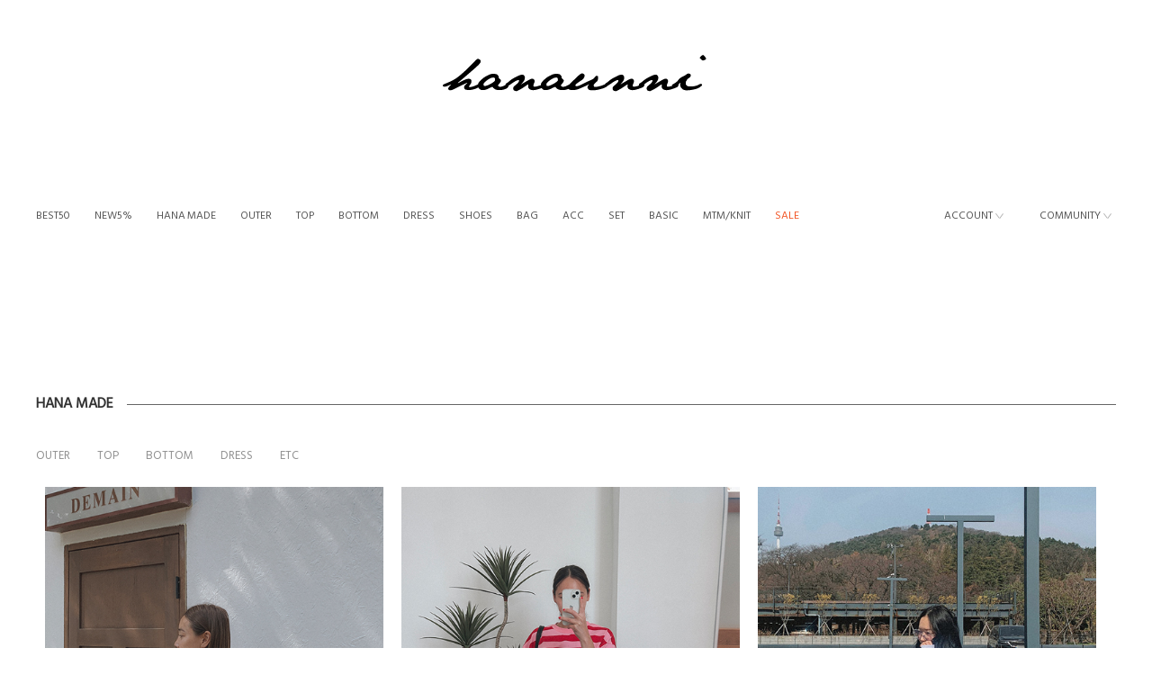

--- FILE ---
content_type: text/html; charset=UTF-8
request_url: https://hanaunni.com/shop/shopbrand.html?xcode=061&type=Y&sort=order&mcode=001
body_size: 24403
content:

<!DOCTYPE html PUBLIC "-//W3C//DTD HTML 4.01//EN" "http://www.w3.org/TR/html4/strict.dtd">
<html>
<head>
<meta http-equiv="CONTENT-TYPE" content="text/html;charset=UTF-8">
<link rel="shortcut icon" href="/shopimages/hanaunni12/favicon.ico" type="image/x-icon">
<link rel="apple-touch-icon-precomposed" href="/shopimages/hanaunni12/mobile_web_icon.png" />
<meta name="referrer" content="no-referrer-when-downgrade" />
<meta property="og:type" content="website" />
<meta property="og:title" content="하나언니" />
<meta property="og:image" content="https://www.hanaunni.com/shopimages/hanaunni12/facebookimg.gif" />
<link rel="image_src" href="https://www.hanaunni.com/shopimages/hanaunni12/facebookimg.gif" />
<meta property="og:url" content="https://www.hanaunni.com/shop/shopbrand.html?page=5&sort=&type=Y&xcode=061" />
<meta property="og:description" content="하나언니 u n i q u e X m o d e r n
스타일메이커, 하나언니" />
<script>
    var mtom_default_data = {
        login : "N",
        page_type : "shopbrand",
    };
  var _msTracker = window._msTracker = window._msTracker || [];
  _msTracker.push(['setRequestMethod', 'POST']);
  _msTracker.push(['setCustomDimension', 1, JSON.stringify(mtom_default_data)]);
  _msTracker.push(['trackPageView']);
  _msTracker.push(['enableLinkTracking']);
  (function() {
    var u="https://mk-log.makeshop.co.kr";
    _msTracker.push(['setTrackerUrl', u+'/analytics/events']);
    _msTracker.push(['setSiteId', 'mk-hanaunni12']);
    var d=document, g=d.createElement('script'), s=d.getElementsByTagName('script')[0];
    g.async=true; g.src=u+'/static/js/analytics.js'; s.parentNode.insertBefore(g,s);
  })();
</script>
<title>HANA MADE</title>
<meta name="naver-site-verification" content="b5b3a49a2eb6f1cdc1efda6b029d3a92f09d5530" />
<meta name="title" content="하나언니">
<meta name="description" content="스타일메이커 하나언니! 가디건, 자켓, 맨투맨, 블라우스, 티, 원피스, 팬츠, 스커트 등 판매">

<meta property="og:type" content="website">
<meta property="og:title" content="하나언니">
<meta property="og:description" content="스타일메이커 하나언니! 가디건, 자켓, 맨투맨, 블라우스, 티, 원피스, 팬츠, 스커트 등 판매">
<meta property="og:url" content="http://www.hanaunni.com">

<link rel="canonical" href="http://www.hanaunni.com/">		
<link rel="alternate" href="http://www.hanaunni.com/m/">	

<link type="text/css" rel="stylesheet" href="/shopimages/hanaunni12/template/work/3309/common.css?r=1755719655" /><link href="https://fonts.googleapis.com/css?family=Hind|Nanum+Gothic" rel="stylesheet">
<link rel="stylesheet" href="/design/hanaunni12/grid.css" type="text/css">
<script type="text/javascript" src="/design/hanaunni12/hdesign/img/prefixfree.min.js"></script>

<!-- Global site tag (gtag.js) - Google AdWords: 996238189 -->
<script async src="https://www.googletagmanager.com/gtag/js?id=AW-996238189"></script>
<script>
  window.dataLayer = window.dataLayer || [];
  function gtag(){dataLayer.push(arguments);}
  gtag('js', new Date());

  gtag('config', 'AW-996238189');
</script>

<script type="text/javascript" charset="UTF-8" src="//t1.daumcdn.net/adfit/static/kp.js"></script>
<script type="text/javascript">
      kakaoPixel('4002028892628498471').pageView();
</script>

<meta name="naver-site-verification" content="dc53faac6baf0b6c0b0ba47da58297ef5d9c7150" />

<!-- Google tag (gtag.js) -->
<script async src="https://www.googletagmanager.com/gtag/js?id=G-4JXWS4JZFN"></script>
<script>
  window.dataLayer = window.dataLayer || [];
  function gtag(){dataLayer.push(arguments);}
  gtag('js', new Date());

  gtag('config', 'G-4JXWS4JZFN');
</script>
</head>
<script type="text/javascript" src="//wcs.naver.net/wcslog.js"></script>
<script type="text/javascript">
if (window.wcs) {
    if(!wcs_add) var wcs_add = {};
    wcs_add["wa"] = "s_2bc70eda288e";
    wcs.inflow('hanaunni.com');
    wcs_do();
}
</script>

<body>
<script type="text/javascript" src="/js/jquery-1.7.2.min.js"></script><script type="text/javascript" src="/js/lazyload.min.js"></script>
<script type="text/javascript">
function getCookiefss(name) {
    lims = document.cookie;
    var index = lims.indexOf(name + "=");
    if (index == -1) {
        return null;
    }
    index = lims.indexOf("=", index) + 1; // first character
    var endstr = lims.indexOf(';', index);
    if (endstr == -1) {
        endstr = lims.length; // last character
    }
    return unescape(lims.substring(index, endstr));
}
</script><script type="text/javascript">
var MOBILE_USE = '';
var DESIGN_VIEW = 'PC';

if (DESIGN_VIEW == 'RW' && typeof changeNaviTitleText == 'undefined') {
    // 상단 타이틀 변경
    function changeNaviTitleText(newText) {
        const naviTitleElement = document.querySelector('.navi-title span');
        if (naviTitleElement) {
            naviTitleElement.textContent = newText;
        }
    }
}
</script><script type="text/javascript" src="/js/flash.js"></script>
<script type="text/javascript" src="/js/neodesign/rightbanner.js"></script>
<script type="text/javascript" src="/js/bookmark.js"></script>
<style type="text/css">

.MS_search_word { }

</style>

<script type="text/javascript" src="/js/jquery.shopbrand.js"></script>

<script type="text/javascript">

var pre_ORBAS = 'A';
var pre_min_amount = '1';
var pre_product_uid = '';
var pre_product_name = '';
var pre_product_price = '';
var pre_option_type = '';
var pre_option_display_type = '';
var pre_optionJsonData = '';
var IS_LOGIN = 'false';
var is_bulk = 'N';
var bulk_arr_info = [];
var pre_min_add_amount = '1';
var pre_max_amount = '100000';

    var is_unify_opt = '1' ? true : false; 
    var pre_baskethidden = 'A';

var is_unify_opt = true;
var ORBAS = 'A';
var min_amount = '1';
var min_add_amount = '1';
var max_amount = '100000';
var product_uid = '';
var product_name = '';
var product_price = '';
var option_type = '';
var option_display_type = '';
var is_dummy = null;
var is_exist = null;
var optionJsonData = '';
var view_member_only_price = '';
var IS_LOGIN = 'false';
var shop_language = 'kor';
var is_bulk = 'N';
var bulk_arr_info = [];
var use_option_limit = '';
var design_view = 'PC';

</script>

<link type="text/css" rel="stylesheet" href="/shopimages/hanaunni12/template/work/3309/shopbrand.css?t=202309141444" />
<div id='blk_scroll_wings'><script type='text/javascript' src='/html/shopRbanner.html?param1=1' ></script></div>
<div id='cherrypicker_scroll'></div>

	<!-- criteo product_var -->
	<script type="text/javascript">
		var _criteo_product_no_arr = [];
	</script>
	<!-- criteo product_var -->
    
    <div id="wrap" class="subbb">
        
<link type="text/css" rel="stylesheet" href="/shopimages/hanaunni12/template/work/3309/header.1.css?t=202508210454" />
<!-- criteo main -->
<script type="text/javascript" src="//dynamic.criteo.com/js/ld/ld.js?a=8907" async="true"></script>
<script type="text/javascript" src="//openapi.toup.net/common/js/md5.min.js" ></script>
<!-- criteo main -->

<!-- 상단 시작 -->
<div id="header">
    <div class="headerTnb">

        <div class="tnbCenter">
             <h1><a href="/index.html"><img src="/design/hanaunni12/hdesign/img/logo2.png" alt="LOGO" /></a></h1>
        </div>
        
        
    </div><!-- //headerTnb -->
</div><!-- //header -->

     <div class="headerFix">
        <div class="main1200">
         <div class="category">
            <ul>
                <li><a href="/shop/shopbrand.html?xcode=031&type=P">BEST50</a></li>
                <li><a href="/shop/shopbrand.html?xcode=020&type=P">NEW5%</a></li>
                <li class="sub_wrap"><a href="/shop/shopbrand.html?xcode=061&type=Y">HANA MADE</a>
                    <ul class="sub_catecate">
                        <li><a href="/shop/shopbrand.html?xcode=061&mcode=001&type=Y">OUTER</a></li>
                        <li><a href="/shop/shopbrand.html?xcode=061&mcode=002&type=Y">TOP</a></li>
                        <li><a href="/shop/shopbrand.html?xcode=061&mcode=003&type=Y">BOTTOM</a></li>
                        <li><a href="/shop/shopbrand.html?xcode=061&mcode=004&type=Y">DRESS</a></li>
                        <li><a href="/shop/shopbrand.html?xcode=061&mcode=005&type=Y">ETC</a></li>
                    </ul>
                </li>
                <li class="sub_wrap"><a href="/shop/shopbrand.html?xcode=029&type=Y">OUTER</a>
                    <ul class="sub_catecate">
                        <li><a href="/shop/shopbrand.html?xcode=029&mcode=001&type=Y">CARDIGAN</a></li>
                        <li><a href="/shop/shopbrand.html?xcode=029&mcode=002&type=Y">JACKET/COAT</a></li>
                        <li><a href="/shop/shopbrand.html?xcode=029&mcode=003&type=Y">MUSTANG</a></li>
                        <li><a href="/shop/shopbrand.html?xcode=029&mcode=004&type=Y">JUMPER/ZIPUP</a></li>
                        <li><a href="/shop/shopbrand.html?xcode=029&mcode=005&type=Y">VEST</a></li>
                    </ul>
                </li>
                <li class="sub_wrap"><a href="/shop/shopbrand.html?xcode=030&type=Y">TOP</a>
                    <ul class="sub_catecate">
                        <li><a href="/shop/shopbrand.html?xcode=030&mcode=005&type=Y">1/2 TOP</a></li>
                        <li><a href="/shop/shopbrand.html?xcode=030&mcode=001&type=Y">T-SHIRT</a></li>
                        <li><a href="/shop/shopbrand.html?xcode=030&mcode=002&type=Y">BLOUSE/SHIRT</a></li>
                        <li><a href="/shop/shopbrand.html?xcode=030&mcode=003&type=Y">KNIT</a></li>
                        <li><a href="/shop/shopbrand.html?xcode=030&mcode=004&type=Y">CAMI</a></li>
                    </ul>
                </li>
                <li class="sub_wrap"><a href="/shop/shopbrand.html?xcode=023&type=Y">BOTTOM</a>
                    <ul class="sub_catecate">
                        <li><a href="/shop/shopbrand.html?xcode=023&mcode=001&type=Y">PANTS</a></li>
                        <li><a href="/shop/shopbrand.html?xcode=023&mcode=002&type=Y">SKIRT</a></li>
                        <li><a href="/shop/shopbrand.html?xcode=023&mcode=003&type=Y">DENIM</a></li>
                        <li><a href="/shop/shopbrand.html?xcode=023&mcode=004&type=Y">LEGGINGS</a></li>
                        <li><a href="/shop/shopbrand.html?xcode=023&mcode=005&type=Y">TRAINNING</a></li>
                    </ul>
                </li>
                <li><a href="/shop/shopbrand.html?xcode=024&type=P">DRESS</a></li>
                <li><a href="/shop/shopbrand.html?xcode=032&type=P">SHOES</a></li>
                <li><a href="/shop/shopbrand.html?xcode=025&type=P">BAG</a></li>
                <li class="sub_wrap"><a href="/shop/shopbrand.html?xcode=028&type=Y">ACC</a>
                    <ul class="sub_catecate">
                        <li><a href="/shop/shopbrand.html?xcode=028&mcode=001&type=Y">BRACELET</a></li>
                        <li><a href="/shop/shopbrand.html?xcode=028&mcode=006&type=Y">RING</a></li>
                        <li><a href="/shop/shopbrand.html?xcode=028&mcode=005&type=Y">NECKLACE</a></li>
                        <li><a href="/shop/shopbrand.html?xcode=028&mcode=004&type=Y">EARRING</a></li>
                        <li><a href="/shop/shopbrand.html?xcode=028&mcode=007&type=Y">CAP</a></li>
                        <li><a href="/shop/shopbrand.html?xcode=028&mcode=003&type=Y">HAIR</a></li>
                        <li><a href="/shop/shopbrand.html?xcode=028&mcode=009&type=Y">GLASSES</a></li>
                        <li><a href="/shop/shopbrand.html?xcode=028&mcode=002&type=Y">MUFFLER</a></li>
                        <li><a href="/shop/shopbrand.html?xcode=028&mcode=008&type=Y">ETC</a></li>
                    </ul>
                </li>
                <li><a href="/shop/shopbrand.html?xcode=022&type=P">SET</a></li>
                <li><a href="/shop/shopbrand.html?xcode=026&type=P">BASIC</a></li>
                <li><a href="/shop/shopbrand.html?xcode=051&type=P">MTM/KNIT</a></li>
                <li><a href="/shop/shopbrand.html?xcode=063&type=P" style="color:#f25626;">SALE</a></li>
            </ul>
          </div>    
          
          <div style="float:right;">
          <div class="myaccount fixright">
            <h2 class="toprighth2"><span>ACCOUNT</span><span class="lastspan">내정보</span> <img src="/design/hanaunni12/hdesign/img/catedrop.png"></h2>

                <ul>
                                    <li><a href="/shop/member.html?type=login"><span>LOGIN</span><span class="lastspan">로그인</span></a></li>
                    <li><a href="/shop/idinfo.html"><span>JOIN US</span><span class="lastspan">회원가입</span></a></li>
                                    <li class="cartnum"><a href="/shop/basket.html"><span>CART</span><span class="lastspan">장바구니</span></a></li>
                    <li><a href="/shop/confirm_login.html?type=myorder"><span>ORDER</span><span class="lastspan">주문조회</span></a></li>                                 
                    <li><a href="/shop/member.html?type=mynewmain"><span>MY PAGE</span><span class="lastspan">마이페이지</span></a></li>

                </ul>

          </div><!-- //myaccount -->
          
                    
          <div class="comm fixright">
              <h2 class="toprighth2"><span>COMMUNITY</span><span class="lastspan">커뮤니티</span> <img src="/design/hanaunni12/hdesign/img/catedrop.png"></h2>
              <ul>
                <li><a href="/board/board.html?code=hanaunni12_board1"><span>NOTICE</span><span class="lastspan">공지사항</span></a></li>
                <li><a href="/board/board.html?code=hanaunni12_board4"><span>Q&amp;A</span><span class="lastspan">상품문의</span></a></li>
                <li><a href="/board/board.html?code=hanaunni12_board3"><span>REVIEW</span><span class="lastspan">사용후기</span></a></li>
                <li><a href="/shop/shopbrand.html?xcode=034&type=O"><span>SORRY</span><span class="lastspan">배송지연상품</span></a></li>
                <li><a href="/shop/shopbrand.html?xcode=016&type=O"><span>ONLY YOU</span><span class="lastspan">개인결제</span></a></li>
                <li><a href="/board/board.html?code=hanaunni12_board13"><span>FAQ</span><span class="lastspan">자주묻는질문</span></a></li>
              </ul>
          </div><!-- //community -->
          
          <div class="mainbtn" style="margin-left:20px; display:none;">
              <a href="/index.html"><img src="/design/hanaunni12/hdesign/img/mainrink.png" alt="메인페이지로 가기" title="메인페이지로 가기"></a>
          </div>
          
          </div>
          
        </div><!-- //main1200 -->
      </div>  

<!-- //상단 시작 -->
<script type="text/javascript" src="/shopimages/hanaunni12/template/work/3309/header.1.js?t=202406200932"></script>
        <div id="contentWrapper">
            <div id="contentWrap">
                
<link type="text/css" rel="stylesheet" href="/template_common/shop/basic_simple/menu.1.css?t=202507281342" />
                 <div id="content">
                    <div id="productClass">
                        <div class="prd-class-hd">
                            <dl class="loc-navi">
                                <dt class="blind">현재 위치</dt>
                                <dd>
                                    <a href="/">HOME</a>
                                     &gt; <a href="/shop/shopbrand.html?xcode=061&type=Y">HANA MADE</a>                                                                                                        </dd>
                            </dl>
                        </div><!-- .prd-class-hd -->
                        <div class="page-body">
                            <div class="cate-wrap">
                                <div class="bcate"><span>HANA MADE</span></div>
                                                                <div class="class-list">	
                                    <ul>
                                                                            <li><a href="/shop/shopbrand.html?xcode=061&type=N&mcode=001">OUTER</a></li>
                                                                            <li><a href="/shop/shopbrand.html?xcode=061&type=N&mcode=002">TOP</a></li>
                                                                            <li><a href="/shop/shopbrand.html?xcode=061&type=N&mcode=003">BOTTOM</a></li>
                                                                            <li><a href="/shop/shopbrand.html?xcode=061&type=N&mcode=004">DRESS</a></li>
                                                                            <li><a href="/shop/shopbrand.html?xcode=061&type=N&mcode=005">ETC</a></li>
                                                                        </ul>
                                     
                            </div><!-- .cate-wrap -->
                            
                            
                            
                            <div class="item-wrap detailProUnder">
                                <div class="item-info" style="display:none;">
                                    <ul class="aucro"><li>등록 제품 : <b>383</b>개</li></ul>
                                    <dl class="item-order sort">
                                        <dt class="blind">검색결과 정렬</dt>
                                        <dd>
                                            <ul>
                                                <li>                                                <a href="javascript:sendsort('order');"><span class="on">신상품</span></a>
                                                </li>

                                                <li>                                                <a href="javascript:sendsort('brandname')"><span>상품명</span></a>
                                                </li>
                                                
                                                <li>                                                <a href="javascript:sendsort('price')"><span>낮은가격</span></a>
                                                </li>
                                                
                                                <li>                                                <a href="javascript:sendsort('price2')"><span>높은가격</span></a>
                                                </li>

                                                <li>                                                <a href="javascript:sendsort('viewcnt')"><span>조회수</span></a>
                                                </li>

                                                <li class="nobg">                                                <a href="javascript:sendsort('sellcnt')"><span>인기상품</span></a>
                                                </li>

                                                
                                            </ul>
                                        </dd>
                                     </dl><!-- .total-sort -->
                                </div>
                                
                                                                <div class="item-cont">
                                                                    <dl class="item-list">
                                        <dt class="thumb"><a href="/shop/shopdetail.html?branduid=185205&xcode=061&mcode=002&scode=&type=Y&sort=order&cur_code=061&search=&GfDT=am53UQ%3D%3D"><img class="MS_prod_img_m" src="" onload=lzld(this) onerror=lzld(this) data-frz-src="//cdn1-aka.makeshop.co.kr/shopimages/hanaunni12/0130010067522.jpg?1719465700" /></a></dt>
                                        <dd class="prd-info">
                                            <ul>   
                                                <!-- criteo set product -->
                                                <div style="display:none;">
                                                    <script>
                                                    if( typeof _criteo_product_no_arr !== 'undefined' && "185205" != "" && _criteo_product_no_arr.length < 3 ) _criteo_product_no_arr.push("185205");
                                                    </script>
                                                </div>
                                                <!-- criteo set product -->
                                                
                                                <li class="prd-ico"><span class='MK-product-icons'><img src='//cdn1-aka.makeshop.co.kr/shopimages/hanaunni12/prod_icons/221?1733118120' class='MK-product-icon-2' /></span></li>
                                                <li class="prd-name"><a href="/shop/shopdetail.html?branduid=185205&xcode=061&mcode=002&scode=&type=Y&sort=order&cur_code=061&search=&GfDT=am53UQ%3D%3D">스트닝 -t</a></li>
                                                
                                                <li class="prd-price">
                                                                                                                                                                                                                        <span class="price"><strike>45,000원</strike></span>
                                                        <span class="price">41,800원</span>
                                                                                                                                                            </li>
                                                                                                
                                                
                                                
                                                                                                <li class="prd-preview">
                                                    <a href="javascript:viewdetail('013001006752', '1', '');"><img src="/images/common/view_shopdetail.gif" alt="미리보기" /></a>
                                                </li>
                                                
                                                                                                <li class="prd-preview">
                                                    <img src='/images/common/icon_bt_option_preview.gif' onclick="javascript:mk_prd_option_preview('185205',event,'PC');" >                                                </li>
                                                                                            </ul>
                                        </dd>
                                    </dl>
                                                                                                        <dl class="item-list">
                                        <dt class="thumb"><a href="/shop/shopdetail.html?branduid=189291&xcode=061&mcode=003&scode=&type=Y&sort=order&cur_code=061&search=&GfDT=aGZ3UA%3D%3D"><img class="MS_prod_img_m" src="" onload=lzld(this) onerror=lzld(this) data-frz-src="//cdn1-aka.makeshop.co.kr/shopimages/hanaunni12/0060010107852.jpg?1750838387" /></a></dt>
                                        <dd class="prd-info">
                                            <ul>   
                                                <!-- criteo set product -->
                                                <div style="display:none;">
                                                    <script>
                                                    if( typeof _criteo_product_no_arr !== 'undefined' && "189291" != "" && _criteo_product_no_arr.length < 3 ) _criteo_product_no_arr.push("189291");
                                                    </script>
                                                </div>
                                                <!-- criteo set product -->
                                                
                                                <li class="prd-ico"><span class='MK-product-icons'><img src='//cdn1-aka.makeshop.co.kr/shopimages/hanaunni12/prod_icons/221?1733118120' class='MK-product-icon-2' /></span></li>
                                                <li class="prd-name"><a href="/shop/shopdetail.html?branduid=189291&xcode=061&mcode=003&scode=&type=Y&sort=order&cur_code=061&search=&GfDT=aGZ3UA%3D%3D">아크론 -pt</a></li>
                                                
                                                <li class="prd-price">
                                                                                                                                                                                                                        <span class="price"><strike>39,000원</strike></span>
                                                        <span class="price">36,200원</span>
                                                                                                                                                            </li>
                                                                                                
                                                
                                                
                                                                                                <li class="prd-preview">
                                                    <a href="javascript:viewdetail('006001010785', '1', '');"><img src="/images/common/view_shopdetail.gif" alt="미리보기" /></a>
                                                </li>
                                                
                                                                                                <li class="prd-preview">
                                                    <img src='/images/common/icon_bt_option_preview.gif' onclick="javascript:mk_prd_option_preview('189291',event,'PC');" >                                                </li>
                                                                                            </ul>
                                        </dd>
                                    </dl>
                                                                                                        <dl class="item-list">
                                        <dt class="thumb"><a href="/shop/shopdetail.html?branduid=188396&xcode=061&mcode=003&scode=&type=Y&sort=order&cur_code=061&search=&GfDT=aWx3Uw%3D%3D"><img class="MS_prod_img_m" src="" onload=lzld(this) onerror=lzld(this) data-frz-src="//cdn1-aka.makeshop.co.kr/shopimages/hanaunni12/0060040002062.jpg?1743580634" /></a></dt>
                                        <dd class="prd-info">
                                            <ul>   
                                                <!-- criteo set product -->
                                                <div style="display:none;">
                                                    <script>
                                                    if( typeof _criteo_product_no_arr !== 'undefined' && "188396" != "" && _criteo_product_no_arr.length < 3 ) _criteo_product_no_arr.push("188396");
                                                    </script>
                                                </div>
                                                <!-- criteo set product -->
                                                
                                                <li class="prd-ico"><span class='MK-product-icons'><img src='//cdn1-aka.makeshop.co.kr/shopimages/hanaunni12/prod_icons/221?1733118120' class='MK-product-icon-2' /></span></li>
                                                <li class="prd-name"><a href="/shop/shopdetail.html?branduid=188396&xcode=061&mcode=003&scode=&type=Y&sort=order&cur_code=061&search=&GfDT=aWx3Uw%3D%3D">레이치 -lg</a></li>
                                                
                                                <li class="prd-price">
                                                                                                                                                                                                                        <span class="price"><strike>18,000원</strike></span>
                                                        <span class="price">16,700원</span>
                                                                                                                                                            </li>
                                                                                                
                                                
                                                
                                                                                                <li class="prd-preview">
                                                    <a href="javascript:viewdetail('006004000206', '1', '');"><img src="/images/common/view_shopdetail.gif" alt="미리보기" /></a>
                                                </li>
                                                
                                                                                                <li class="prd-preview">
                                                    <img src='/images/common/icon_bt_option_preview.gif' onclick="javascript:mk_prd_option_preview('188396',event,'PC');" >                                                </li>
                                                                                            </ul>
                                        </dd>
                                    </dl>
                                                                    </div><div class="item-cont">
                                                                                                        <dl class="item-list">
                                        <dt class="thumb"><a href="/shop/shopdetail.html?branduid=185888&xcode=061&mcode=002&scode=&type=Y&sort=order&cur_code=061&search=&GfDT=bWp3Ug%3D%3D"><img class="MS_prod_img_m" src="" onload=lzld(this) onerror=lzld(this) data-frz-src="//cdn1-aka.makeshop.co.kr/shopimages/hanaunni12/0130010068492.jpg?1724374571" /></a></dt>
                                        <dd class="prd-info">
                                            <ul>   
                                                <!-- criteo set product -->
                                                <div style="display:none;">
                                                    <script>
                                                    if( typeof _criteo_product_no_arr !== 'undefined' && "185888" != "" && _criteo_product_no_arr.length < 3 ) _criteo_product_no_arr.push("185888");
                                                    </script>
                                                </div>
                                                <!-- criteo set product -->
                                                
                                                <li class="prd-ico"><span class='MK-product-icons'><img src='//cdn1-aka.makeshop.co.kr/shopimages/hanaunni12/prod_icons/221?1733118120' class='MK-product-icon-2' /></span></li>
                                                <li class="prd-name"><a href="/shop/shopdetail.html?branduid=185888&xcode=061&mcode=002&scode=&type=Y&sort=order&cur_code=061&search=&GfDT=bWp3Ug%3D%3D">메쉬민 -t</a></li>
                                                
                                                <li class="prd-price">
                                                                                                                                                                                                                        <span class="price"><strike>37,000원</strike></span>
                                                        <span class="price">34,400원</span>
                                                                                                                                                            </li>
                                                                                                
                                                
                                                
                                                                                                <li class="prd-preview">
                                                    <a href="javascript:viewdetail('013001006849', '1', '');"><img src="/images/common/view_shopdetail.gif" alt="미리보기" /></a>
                                                </li>
                                                
                                                                                                <li class="prd-preview">
                                                    <img src='/images/common/icon_bt_option_preview.gif' onclick="javascript:mk_prd_option_preview('185888',event,'PC');" >                                                </li>
                                                                                            </ul>
                                        </dd>
                                    </dl>
                                                                                                        <dl class="item-list">
                                        <dt class="thumb"><a href="/shop/shopdetail.html?branduid=185027&xcode=061&mcode=002&scode=&type=Y&sort=order&cur_code=061&search=&GfDT=aWl3VQ%3D%3D"><img class="MS_prod_img_m" src="" onload=lzld(this) onerror=lzld(this) data-frz-src="//cdn1-aka.makeshop.co.kr/shopimages/hanaunni12/0130040013322.jpg?1718092405" /></a></dt>
                                        <dd class="prd-info">
                                            <ul>   
                                                <!-- criteo set product -->
                                                <div style="display:none;">
                                                    <script>
                                                    if( typeof _criteo_product_no_arr !== 'undefined' && "185027" != "" && _criteo_product_no_arr.length < 3 ) _criteo_product_no_arr.push("185027");
                                                    </script>
                                                </div>
                                                <!-- criteo set product -->
                                                
                                                <li class="prd-ico"><span class='MK-product-icons'><img src='//cdn1-aka.makeshop.co.kr/shopimages/hanaunni12/prod_icons/221?1733118120' class='MK-product-icon-2' /></span></li>
                                                <li class="prd-name"><a href="/shop/shopdetail.html?branduid=185027&xcode=061&mcode=002&scode=&type=Y&sort=order&cur_code=061&search=&GfDT=aWl3VQ%3D%3D">잔단가라 -n</a></li>
                                                
                                                <li class="prd-price">
                                                                                                                                                                                                                        <span class="price"><strike>19,000원</strike></span>
                                                        <span class="price">17,600원</span>
                                                                                                                                                            </li>
                                                                                                
                                                
                                                
                                                                                                <li class="prd-preview">
                                                    <a href="javascript:viewdetail('013004001332', '1', '');"><img src="/images/common/view_shopdetail.gif" alt="미리보기" /></a>
                                                </li>
                                                
                                                                                                <li class="prd-preview">
                                                    <img src='/images/common/icon_bt_option_preview.gif' onclick="javascript:mk_prd_option_preview('185027',event,'PC');" >                                                </li>
                                                                                            </ul>
                                        </dd>
                                    </dl>
                                                                                                        <dl class="item-list">
                                        <dt class="thumb"><a href="/shop/shopdetail.html?branduid=189263&xcode=061&mcode=003&scode=&type=Y&sort=order&cur_code=061&search=&GfDT=bmt7W1k%3D"><img class="MS_prod_img_m" src="" onload=lzld(this) onerror=lzld(this) data-frz-src="//cdn1-aka.makeshop.co.kr/shopimages/hanaunni12/0060010107802.jpg?1750726574" /></a></dt>
                                        <dd class="prd-info">
                                            <ul>   
                                                <!-- criteo set product -->
                                                <div style="display:none;">
                                                    <script>
                                                    if( typeof _criteo_product_no_arr !== 'undefined' && "189263" != "" && _criteo_product_no_arr.length < 3 ) _criteo_product_no_arr.push("189263");
                                                    </script>
                                                </div>
                                                <!-- criteo set product -->
                                                
                                                <li class="prd-ico"><span class='MK-product-icons'><img src='//cdn1-aka.makeshop.co.kr/shopimages/hanaunni12/prod_icons/221?1733118120' class='MK-product-icon-2' /></span></li>
                                                <li class="prd-name"><a href="/shop/shopdetail.html?branduid=189263&xcode=061&mcode=003&scode=&type=Y&sort=order&cur_code=061&search=&GfDT=bmt7W1k%3D">싸이렌 -pt</a></li>
                                                
                                                <li class="prd-price">
                                                                                                                                                                                                                        <span class="price"><strike>46,000원</strike></span>
                                                        <span class="price">42,700원</span>
                                                                                                                                                            </li>
                                                                                                
                                                
                                                
                                                                                                <li class="prd-preview">
                                                    <a href="javascript:viewdetail('006001010780', '1', '');"><img src="/images/common/view_shopdetail.gif" alt="미리보기" /></a>
                                                </li>
                                                
                                                                                                <li class="prd-preview">
                                                    <img src='/images/common/icon_bt_option_preview.gif' onclick="javascript:mk_prd_option_preview('189263',event,'PC');" >                                                </li>
                                                                                            </ul>
                                        </dd>
                                    </dl>
                                                                    </div><div class="item-cont">
                                                                                                        <dl class="item-list">
                                        <dt class="thumb"><a href="/shop/shopdetail.html?branduid=185125&xcode=061&mcode=002&scode=&type=Y&sort=order&cur_code=061&search=&GfDT=Z2Z3Vw%3D%3D"><img class="MS_prod_img_m" src="" onload=lzld(this) onerror=lzld(this) data-frz-src="//cdn1-aka.makeshop.co.kr/shopimages/hanaunni12/0130040013522.jpg?1718930569" /></a></dt>
                                        <dd class="prd-info">
                                            <ul>   
                                                <!-- criteo set product -->
                                                <div style="display:none;">
                                                    <script>
                                                    if( typeof _criteo_product_no_arr !== 'undefined' && "185125" != "" && _criteo_product_no_arr.length < 3 ) _criteo_product_no_arr.push("185125");
                                                    </script>
                                                </div>
                                                <!-- criteo set product -->
                                                
                                                <li class="prd-ico"><span class='MK-product-icons'><img src='//cdn1-aka.makeshop.co.kr/shopimages/hanaunni12/prod_icons/221?1733118120' class='MK-product-icon-2' /></span></li>
                                                <li class="prd-name"><a href="/shop/shopdetail.html?branduid=185125&xcode=061&mcode=002&scode=&type=Y&sort=order&cur_code=061&search=&GfDT=Z2Z3Vw%3D%3D">잔단가라 -n</a></li>
                                                
                                                <li class="prd-price">
                                                                                                                                                                                                                        <span class="price"><strike>19,000원</strike></span>
                                                        <span class="price">17,600원</span>
                                                                                                                                                            </li>
                                                                                                
                                                
                                                
                                                                                                <li class="prd-preview">
                                                    <a href="javascript:viewdetail('013004001352', '1', '');"><img src="/images/common/view_shopdetail.gif" alt="미리보기" /></a>
                                                </li>
                                                
                                                                                                <li class="prd-preview">
                                                    <img src='/images/common/icon_bt_option_preview.gif' onclick="javascript:mk_prd_option_preview('185125',event,'PC');" >                                                </li>
                                                                                            </ul>
                                        </dd>
                                    </dl>
                                                                                                        <dl class="item-list">
                                        <dt class="thumb"><a href="/shop/shopdetail.html?branduid=188916&xcode=061&mcode=003&scode=&type=Y&sort=order&cur_code=061&search=&GfDT=bmt4W1s%3D"><img class="MS_prod_img_m" src="" onload=lzld(this) onerror=lzld(this) data-frz-src="//cdn1-aka.makeshop.co.kr/shopimages/hanaunni12/0060010106752.jpg?1747799397" /></a></dt>
                                        <dd class="prd-info">
                                            <ul>   
                                                <!-- criteo set product -->
                                                <div style="display:none;">
                                                    <script>
                                                    if( typeof _criteo_product_no_arr !== 'undefined' && "188916" != "" && _criteo_product_no_arr.length < 3 ) _criteo_product_no_arr.push("188916");
                                                    </script>
                                                </div>
                                                <!-- criteo set product -->
                                                
                                                <li class="prd-ico"><span class='MK-product-icons'><img src='//cdn1-aka.makeshop.co.kr/shopimages/hanaunni12/prod_icons/221?1733118120' class='MK-product-icon-2' /></span></li>
                                                <li class="prd-name"><a href="/shop/shopdetail.html?branduid=188916&xcode=061&mcode=003&scode=&type=Y&sort=order&cur_code=061&search=&GfDT=bmt4W1s%3D">뮤골지 -pt</a></li>
                                                
                                                <li class="prd-price">
                                                                                                                                                                                                                        <span class="price"><strike>31,000원</strike></span>
                                                        <span class="price">28,800원</span>
                                                                                                                                                            </li>
                                                                                                
                                                
                                                
                                                                                                <li class="prd-preview">
                                                    <a href="javascript:viewdetail('006001010675', '1', '');"><img src="/images/common/view_shopdetail.gif" alt="미리보기" /></a>
                                                </li>
                                                
                                                                                                <li class="prd-preview">
                                                    <img src='/images/common/icon_bt_option_preview.gif' onclick="javascript:mk_prd_option_preview('188916',event,'PC');" >                                                </li>
                                                                                            </ul>
                                        </dd>
                                    </dl>
                                                                                                        <dl class="item-list">
                                        <dt class="thumb"><a href="/shop/shopdetail.html?branduid=189243&xcode=061&mcode=003&scode=&type=Y&sort=order&cur_code=061&search=&GfDT=bm94W1Q%3D"><img class="MS_prod_img_m" src="" onload=lzld(this) onerror=lzld(this) data-frz-src="//cdn1-aka.makeshop.co.kr/shopimages/hanaunni12/0060010107712.jpg?1750408799" /></a></dt>
                                        <dd class="prd-info">
                                            <ul>   
                                                <!-- criteo set product -->
                                                <div style="display:none;">
                                                    <script>
                                                    if( typeof _criteo_product_no_arr !== 'undefined' && "189243" != "" && _criteo_product_no_arr.length < 3 ) _criteo_product_no_arr.push("189243");
                                                    </script>
                                                </div>
                                                <!-- criteo set product -->
                                                
                                                <li class="prd-ico"><span class='MK-product-icons'><img src='//cdn1-aka.makeshop.co.kr/shopimages/hanaunni12/prod_icons/221?1733118120' class='MK-product-icon-2' /></span></li>
                                                <li class="prd-name"><a href="/shop/shopdetail.html?branduid=189243&xcode=061&mcode=003&scode=&type=Y&sort=order&cur_code=061&search=&GfDT=bm94W1Q%3D">데슬릿 -pt</a></li>
                                                
                                                <li class="prd-price">
                                                                                                                                                                                                                        <span class="price"><strike>29,000원</strike></span>
                                                        <span class="price">26,900원</span>
                                                                                                                                                            </li>
                                                                                                
                                                
                                                
                                                                                                <li class="prd-preview">
                                                    <a href="javascript:viewdetail('006001010771', '1', '');"><img src="/images/common/view_shopdetail.gif" alt="미리보기" /></a>
                                                </li>
                                                
                                                                                                <li class="prd-preview">
                                                    <img src='/images/common/icon_bt_option_preview.gif' onclick="javascript:mk_prd_option_preview('189243',event,'PC');" >                                                </li>
                                                                                            </ul>
                                        </dd>
                                    </dl>
                                                                    </div><div class="item-cont">
                                                                                                        <dl class="item-list">
                                        <dt class="thumb"><a href="/shop/shopdetail.html?branduid=188748&xcode=061&mcode=003&scode=&type=Y&sort=order&cur_code=061&search=&GfDT=bGp3WA%3D%3D"><img class="MS_prod_img_m" src="" onload=lzld(this) onerror=lzld(this) data-frz-src="//cdn1-aka.makeshop.co.kr/shopimages/hanaunni12/0060010106312.jpg?1746579445" /></a></dt>
                                        <dd class="prd-info">
                                            <ul>   
                                                <!-- criteo set product -->
                                                <div style="display:none;">
                                                    <script>
                                                    if( typeof _criteo_product_no_arr !== 'undefined' && "188748" != "" && _criteo_product_no_arr.length < 3 ) _criteo_product_no_arr.push("188748");
                                                    </script>
                                                </div>
                                                <!-- criteo set product -->
                                                
                                                <li class="prd-ico"><span class='MK-product-icons'><img src='//cdn1-aka.makeshop.co.kr/shopimages/hanaunni12/prod_icons/221?1733118120' class='MK-product-icon-2' /></span></li>
                                                <li class="prd-name"><a href="/shop/shopdetail.html?branduid=188748&xcode=061&mcode=003&scode=&type=Y&sort=order&cur_code=061&search=&GfDT=bGp3WA%3D%3D">뮤골지 -pt</a></li>
                                                
                                                <li class="prd-price">
                                                                                                                                                                                                                        <span class="price"><strike>31,000원</strike></span>
                                                        <span class="price">28,800원</span>
                                                                                                                                                            </li>
                                                                                                
                                                
                                                
                                                                                                <li class="prd-preview">
                                                    <a href="javascript:viewdetail('006001010631', '1', '');"><img src="/images/common/view_shopdetail.gif" alt="미리보기" /></a>
                                                </li>
                                                
                                                                                                <li class="prd-preview">
                                                    <img src='/images/common/icon_bt_option_preview.gif' onclick="javascript:mk_prd_option_preview('188748',event,'PC');" >                                                </li>
                                                                                            </ul>
                                        </dd>
                                    </dl>
                                                                                                        <dl class="item-list">
                                        <dt class="thumb"><a href="/shop/shopdetail.html?branduid=185279&xcode=061&mcode=002&scode=&type=Y&sort=order&cur_code=061&search=&GfDT=bm91W11E"><img class="MS_prod_img_m" src="" onload=lzld(this) onerror=lzld(this) data-frz-src="//cdn1-aka.makeshop.co.kr/shopimages/hanaunni12/0130040013722.jpg?1719984883" /></a></dt>
                                        <dd class="prd-info">
                                            <ul>   
                                                <!-- criteo set product -->
                                                <div style="display:none;">
                                                    <script>
                                                    if( typeof _criteo_product_no_arr !== 'undefined' && "185279" != "" && _criteo_product_no_arr.length < 3 ) _criteo_product_no_arr.push("185279");
                                                    </script>
                                                </div>
                                                <!-- criteo set product -->
                                                
                                                <li class="prd-ico"><span class='MK-product-icons'><img src='//cdn1-aka.makeshop.co.kr/shopimages/hanaunni12/prod_icons/221?1733118120' class='MK-product-icon-2' /></span></li>
                                                <li class="prd-name"><a href="/shop/shopdetail.html?branduid=185279&xcode=061&mcode=002&scode=&type=Y&sort=order&cur_code=061&search=&GfDT=bm91W11E">체크스 -n</a></li>
                                                
                                                <li class="prd-price">
                                                                                                                                                                                                                        <span class="price"><strike>28,000원</strike></span>
                                                        <span class="price">26,000원</span>
                                                                                                                                                            </li>
                                                                                                
                                                
                                                
                                                                                                <li class="prd-preview">
                                                    <a href="javascript:viewdetail('013004001372', '1', '');"><img src="/images/common/view_shopdetail.gif" alt="미리보기" /></a>
                                                </li>
                                                
                                                                                                <li class="prd-preview">
                                                    <img src='/images/common/icon_bt_option_preview.gif' onclick="javascript:mk_prd_option_preview('185279',event,'PC');" >                                                </li>
                                                                                            </ul>
                                        </dd>
                                    </dl>
                                                                                                        <dl class="item-list">
                                        <dt class="thumb"><a href="/shop/shopdetail.html?branduid=189224&xcode=061&mcode=003&scode=&type=Y&sort=order&cur_code=061&search=&GfDT=Zm53UF0%3D"><img class="MS_prod_img_m" src="" onload=lzld(this) onerror=lzld(this) data-frz-src="//cdn1-aka.makeshop.co.kr/shopimages/hanaunni12/0060010107652.jpg?1750321790" /></a></dt>
                                        <dd class="prd-info">
                                            <ul>   
                                                <!-- criteo set product -->
                                                <div style="display:none;">
                                                    <script>
                                                    if( typeof _criteo_product_no_arr !== 'undefined' && "189224" != "" && _criteo_product_no_arr.length < 3 ) _criteo_product_no_arr.push("189224");
                                                    </script>
                                                </div>
                                                <!-- criteo set product -->
                                                
                                                <li class="prd-ico"><span class='MK-product-icons'><img src='//cdn1-aka.makeshop.co.kr/shopimages/hanaunni12/prod_icons/221?1733118120' class='MK-product-icon-2' /></span></li>
                                                <li class="prd-name"><a href="/shop/shopdetail.html?branduid=189224&xcode=061&mcode=003&scode=&type=Y&sort=order&cur_code=061&search=&GfDT=Zm53UF0%3D">판초니 -pt</a></li>
                                                
                                                <li class="prd-price">
                                                                                                                                                                                                                        <span class="price"><strike>44,000원</strike></span>
                                                        <span class="price">40,900원</span>
                                                                                                                                                            </li>
                                                                                                
                                                
                                                
                                                                                                <li class="prd-preview">
                                                    <a href="javascript:viewdetail('006001010765', '1', '');"><img src="/images/common/view_shopdetail.gif" alt="미리보기" /></a>
                                                </li>
                                                
                                                                                                <li class="prd-preview">
                                                    <img src='/images/common/icon_bt_option_preview.gif' onclick="javascript:mk_prd_option_preview('189224',event,'PC');" >                                                </li>
                                                                                            </ul>
                                        </dd>
                                    </dl>
                                                                    </div><div class="item-cont">
                                                                                                        <dl class="item-list">
                                        <dt class="thumb"><a href="/shop/shopdetail.html?branduid=189146&xcode=061&mcode=003&scode=&type=Y&sort=order&cur_code=061&search=&GfDT=bm97W11G"><img class="MS_prod_img_m" src="" onload=lzld(this) onerror=lzld(this) data-frz-src="//cdn1-aka.makeshop.co.kr/shopimages/hanaunni12/0060010107432.jpg?1749793464" /></a></dt>
                                        <dd class="prd-info">
                                            <ul>   
                                                <!-- criteo set product -->
                                                <div style="display:none;">
                                                    <script>
                                                    if( typeof _criteo_product_no_arr !== 'undefined' && "189146" != "" && _criteo_product_no_arr.length < 3 ) _criteo_product_no_arr.push("189146");
                                                    </script>
                                                </div>
                                                <!-- criteo set product -->
                                                
                                                <li class="prd-ico"><span class='MK-product-icons'><img src='//cdn1-aka.makeshop.co.kr/shopimages/hanaunni12/prod_icons/221?1733118120' class='MK-product-icon-2' /></span></li>
                                                <li class="prd-name"><a href="/shop/shopdetail.html?branduid=189146&xcode=061&mcode=003&scode=&type=Y&sort=order&cur_code=061&search=&GfDT=bm97W11G">레인 오버롤 -js</a></li>
                                                
                                                <li class="prd-price">
                                                                                                                                                                                                                        <span class="price"><strike>64,000원</strike></span>
                                                        <span class="price">59,500원</span>
                                                                                                                                                            </li>
                                                                                                
                                                
                                                
                                                                                                <li class="prd-preview">
                                                    <a href="javascript:viewdetail('006001010743', '1', '');"><img src="/images/common/view_shopdetail.gif" alt="미리보기" /></a>
                                                </li>
                                                
                                                                                                <li class="prd-preview">
                                                    <img src='/images/common/icon_bt_option_preview.gif' onclick="javascript:mk_prd_option_preview('189146',event,'PC');" >                                                </li>
                                                                                            </ul>
                                        </dd>
                                    </dl>
                                                                                                        <dl class="item-list">
                                        <dt class="thumb"><a href="/shop/shopdetail.html?branduid=189086&xcode=061&mcode=003&scode=&type=Y&sort=order&cur_code=061&search=&GfDT=Z253UF8%3D"><img class="MS_prod_img_m" src="" onload=lzld(this) onerror=lzld(this) data-frz-src="//cdn1-aka.makeshop.co.kr/shopimages/hanaunni12/0060010107202.jpg?1749024386" /></a></dt>
                                        <dd class="prd-info">
                                            <ul>   
                                                <!-- criteo set product -->
                                                <div style="display:none;">
                                                    <script>
                                                    if( typeof _criteo_product_no_arr !== 'undefined' && "189086" != "" && _criteo_product_no_arr.length < 3 ) _criteo_product_no_arr.push("189086");
                                                    </script>
                                                </div>
                                                <!-- criteo set product -->
                                                
                                                <li class="prd-ico"><span class='MK-product-icons'><img src='//cdn1-aka.makeshop.co.kr/shopimages/hanaunni12/prod_icons/221?1733118120' class='MK-product-icon-2' /></span></li>
                                                <li class="prd-name"><a href="/shop/shopdetail.html?branduid=189086&xcode=061&mcode=003&scode=&type=Y&sort=order&cur_code=061&search=&GfDT=Z253UF8%3D">뮤골지 -pt</a></li>
                                                
                                                <li class="prd-price">
                                                                                                                                                                                                                        <span class="price"><strike>31,000원</strike></span>
                                                        <span class="price">28,800원</span>
                                                                                                                                                            </li>
                                                                                                
                                                
                                                
                                                                                                <li class="prd-preview">
                                                    <a href="javascript:viewdetail('006001010720', '1', '');"><img src="/images/common/view_shopdetail.gif" alt="미리보기" /></a>
                                                </li>
                                                
                                                                                                <li class="prd-preview">
                                                    <img src='/images/common/icon_bt_option_preview.gif' onclick="javascript:mk_prd_option_preview('189086',event,'PC');" >                                                </li>
                                                                                            </ul>
                                        </dd>
                                    </dl>
                                                                                                        <dl class="item-list">
                                        <dt class="thumb"><a href="/shop/shopdetail.html?branduid=189051&xcode=061&mcode=003&scode=&type=Y&sort=order&cur_code=061&search=&GfDT=bml7W11A"><img class="MS_prod_img_m" src="" onload=lzld(this) onerror=lzld(this) data-frz-src="//cdn1-aka.makeshop.co.kr/shopimages/hanaunni12/0060020015342.jpg?1748585522" /></a></dt>
                                        <dd class="prd-info">
                                            <ul>   
                                                <!-- criteo set product -->
                                                <div style="display:none;">
                                                    <script>
                                                    if( typeof _criteo_product_no_arr !== 'undefined' && "189051" != "" && _criteo_product_no_arr.length < 3 ) _criteo_product_no_arr.push("189051");
                                                    </script>
                                                </div>
                                                <!-- criteo set product -->
                                                
                                                <li class="prd-ico"><span class='MK-product-icons'><img src='//cdn1-aka.makeshop.co.kr/shopimages/hanaunni12/prod_icons/221?1733118120' class='MK-product-icon-2' /></span></li>
                                                <li class="prd-name"><a href="/shop/shopdetail.html?branduid=189051&xcode=061&mcode=003&scode=&type=Y&sort=order&cur_code=061&search=&GfDT=bml7W11A">체크틴 -sk</a></li>
                                                
                                                <li class="prd-price">
                                                                                                                                                                                                                        <span class="price"><strike>35,000원</strike></span>
                                                        <span class="price">32,500원</span>
                                                                                                                                                            </li>
                                                                                                
                                                
                                                
                                                                                                <li class="prd-preview">
                                                    <a href="javascript:viewdetail('006002001534', '1', '');"><img src="/images/common/view_shopdetail.gif" alt="미리보기" /></a>
                                                </li>
                                                
                                                                                                <li class="prd-preview">
                                                    <img src='/images/common/icon_bt_option_preview.gif' onclick="javascript:mk_prd_option_preview('189051',event,'PC');" >                                                </li>
                                                                                            </ul>
                                        </dd>
                                    </dl>
                                                                    </div><div class="item-cont">
                                                                                                        <dl class="item-list">
                                        <dt class="thumb"><a href="/shop/shopdetail.html?branduid=188986&xcode=061&mcode=003&scode=&type=Y&sort=order&cur_code=061&search=&GfDT=Z213UFk%3D"><img class="MS_prod_img_m" src="" onload=lzld(this) onerror=lzld(this) data-frz-src="//cdn1-aka.makeshop.co.kr/shopimages/hanaunni12/0060010106892.jpg?1747989467" /></a></dt>
                                        <dd class="prd-info">
                                            <ul>   
                                                <!-- criteo set product -->
                                                <div style="display:none;">
                                                    <script>
                                                    if( typeof _criteo_product_no_arr !== 'undefined' && "188986" != "" && _criteo_product_no_arr.length < 3 ) _criteo_product_no_arr.push("188986");
                                                    </script>
                                                </div>
                                                <!-- criteo set product -->
                                                
                                                <li class="prd-ico"><span class='MK-product-icons'><img src='//cdn1-aka.makeshop.co.kr/shopimages/hanaunni12/prod_icons/221?1733118120' class='MK-product-icon-2' /></span></li>
                                                <li class="prd-name"><a href="/shop/shopdetail.html?branduid=188986&xcode=061&mcode=003&scode=&type=Y&sort=order&cur_code=061&search=&GfDT=Z213UFk%3D">쇼츠 -pt</a></li>
                                                
                                                <li class="prd-price">
                                                                                                                                                                                                                        <span class="price"><strike>33,000원</strike></span>
                                                        <span class="price">30,600원</span>
                                                                                                                                                            </li>
                                                                                                
                                                
                                                
                                                                                                <li class="prd-preview">
                                                    <a href="javascript:viewdetail('006001010689', '1', '');"><img src="/images/common/view_shopdetail.gif" alt="미리보기" /></a>
                                                </li>
                                                
                                                                                                <li class="prd-preview">
                                                    <img src='/images/common/icon_bt_option_preview.gif' onclick="javascript:mk_prd_option_preview('188986',event,'PC');" >                                                </li>
                                                                                            </ul>
                                        </dd>
                                    </dl>
                                                                                                        <dl class="item-list">
                                        <dt class="thumb"><a href="/shop/shopdetail.html?branduid=185035&xcode=061&mcode=003&scode=&type=Y&sort=order&cur_code=061&search=&GfDT=bmp8W11C"><img class="MS_prod_img_m" src="" onload=lzld(this) onerror=lzld(this) data-frz-src="//cdn1-aka.makeshop.co.kr/shopimages/hanaunni12/0060020013562.jpg?1718244237" /></a></dt>
                                        <dd class="prd-info">
                                            <ul>   
                                                <!-- criteo set product -->
                                                <div style="display:none;">
                                                    <script>
                                                    if( typeof _criteo_product_no_arr !== 'undefined' && "185035" != "" && _criteo_product_no_arr.length < 3 ) _criteo_product_no_arr.push("185035");
                                                    </script>
                                                </div>
                                                <!-- criteo set product -->
                                                
                                                <li class="prd-ico"><span class='MK-product-icons'><img src='//cdn1-aka.makeshop.co.kr/shopimages/hanaunni12/prod_icons/221?1733118120' class='MK-product-icon-2' /></span></li>
                                                <li class="prd-name"><a href="/shop/shopdetail.html?branduid=185035&xcode=061&mcode=003&scode=&type=Y&sort=order&cur_code=061&search=&GfDT=bmp8W11C">쉐이크롱 -sk</a></li>
                                                
                                                <li class="prd-price">
                                                                                                                                                                                                                        <span class="price"><strike>49,000원</strike></span>
                                                        <span class="price">45,500원</span>
                                                                                                                                                            </li>
                                                                                                
                                                
                                                
                                                                                                <li class="prd-preview">
                                                    <a href="javascript:viewdetail('006002001356', '1', '');"><img src="/images/common/view_shopdetail.gif" alt="미리보기" /></a>
                                                </li>
                                                
                                                                                                <li class="prd-preview">
                                                    <img src='/images/common/icon_bt_option_preview.gif' onclick="javascript:mk_prd_option_preview('185035',event,'PC');" >                                                </li>
                                                                                            </ul>
                                        </dd>
                                    </dl>
                                                                                                        <dl class="item-list">
                                        <dt class="thumb"><a href="/shop/shopdetail.html?branduid=188919&xcode=061&mcode=003&scode=&type=Y&sort=order&cur_code=061&search=&GfDT=Z2h3UFs%3D"><img class="MS_prod_img_m" src="" onload=lzld(this) onerror=lzld(this) data-frz-src="//cdn1-aka.makeshop.co.kr/shopimages/hanaunni12/0060020015312.jpg?1747798929" /></a></dt>
                                        <dd class="prd-info">
                                            <ul>   
                                                <!-- criteo set product -->
                                                <div style="display:none;">
                                                    <script>
                                                    if( typeof _criteo_product_no_arr !== 'undefined' && "188919" != "" && _criteo_product_no_arr.length < 3 ) _criteo_product_no_arr.push("188919");
                                                    </script>
                                                </div>
                                                <!-- criteo set product -->
                                                
                                                <li class="prd-ico"><span class='MK-product-icons'><img src='//cdn1-aka.makeshop.co.kr/shopimages/hanaunni12/prod_icons/221?1733118120' class='MK-product-icon-2' /></span></li>
                                                <li class="prd-name"><a href="/shop/shopdetail.html?branduid=188919&xcode=061&mcode=003&scode=&type=Y&sort=order&cur_code=061&search=&GfDT=Z2h3UFs%3D">체크틴 -sk</a></li>
                                                
                                                <li class="prd-price">
                                                                                                                                                                                                                        <span class="price"><strike>35,000원</strike></span>
                                                        <span class="price">32,500원</span>
                                                                                                                                                            </li>
                                                                                                
                                                
                                                
                                                                                                <li class="prd-preview">
                                                    <a href="javascript:viewdetail('006002001531', '1', '');"><img src="/images/common/view_shopdetail.gif" alt="미리보기" /></a>
                                                </li>
                                                
                                                                                                <li class="prd-preview">
                                                    <img src='/images/common/icon_bt_option_preview.gif' onclick="javascript:mk_prd_option_preview('188919',event,'PC');" >                                                </li>
                                                                                            </ul>
                                        </dd>
                                    </dl>
                                                                    </div><div class="item-cont">
                                                                                                        <dl class="item-list">
                                        <dt class="thumb"><a href="/shop/shopdetail.html?branduid=188174&xcode=061&mcode=002&scode=&type=Y&sort=order&cur_code=061&search=&GfDT=Z2V8WQ%3D%3D"><img class="MS_prod_img_m" src="" onload=lzld(this) onerror=lzld(this) data-frz-src="//cdn1-aka.makeshop.co.kr/shopimages/hanaunni12/0130010073122.jpg?1742279487" /></a></dt>
                                        <dd class="prd-info">
                                            <ul>   
                                                <!-- criteo set product -->
                                                <div style="display:none;">
                                                    <script>
                                                    if( typeof _criteo_product_no_arr !== 'undefined' && "188174" != "" && _criteo_product_no_arr.length < 3 ) _criteo_product_no_arr.push("188174");
                                                    </script>
                                                </div>
                                                <!-- criteo set product -->
                                                
                                                <li class="prd-ico"><span class='MK-product-icons'><img src='//cdn1-aka.makeshop.co.kr/shopimages/hanaunni12/prod_icons/221?1733118120' class='MK-product-icon-2' /></span></li>
                                                <li class="prd-name"><a href="/shop/shopdetail.html?branduid=188174&xcode=061&mcode=002&scode=&type=Y&sort=order&cur_code=061&search=&GfDT=Z2V8WQ%3D%3D">드폴스 -t</a></li>
                                                
                                                <li class="prd-price">
                                                                                                                                                                                                                        <span class="price"><strike>25,000원</strike></span>
                                                        <span class="price">23,200원</span>
                                                                                                                                                            </li>
                                                                                                
                                                
                                                
                                                                                                <li class="prd-preview">
                                                    <a href="javascript:viewdetail('013001007312', '1', '');"><img src="/images/common/view_shopdetail.gif" alt="미리보기" /></a>
                                                </li>
                                                
                                                                                                <li class="prd-preview">
                                                    <img src='/images/common/icon_bt_option_preview.gif' onclick="javascript:mk_prd_option_preview('188174',event,'PC');" >                                                </li>
                                                                                            </ul>
                                        </dd>
                                    </dl>
                                                                                                        <dl class="item-list">
                                        <dt class="thumb"><a href="/shop/shopdetail.html?branduid=188134&xcode=061&mcode=002&scode=&type=Y&sort=order&cur_code=061&search=&GfDT=bmp4W11N"><img class="MS_prod_img_m" src="" onload=lzld(this) onerror=lzld(this) data-frz-src="//cdn1-aka.makeshop.co.kr/shopimages/hanaunni12/0130010073022.jpg?1741765711" /></a></dt>
                                        <dd class="prd-info">
                                            <ul>   
                                                <!-- criteo set product -->
                                                <div style="display:none;">
                                                    <script>
                                                    if( typeof _criteo_product_no_arr !== 'undefined' && "188134" != "" && _criteo_product_no_arr.length < 3 ) _criteo_product_no_arr.push("188134");
                                                    </script>
                                                </div>
                                                <!-- criteo set product -->
                                                
                                                <li class="prd-ico"><span class='MK-product-icons'><img src='//cdn1-aka.makeshop.co.kr/shopimages/hanaunni12/prod_icons/221?1733118120' class='MK-product-icon-2' /></span></li>
                                                <li class="prd-name"><a href="/shop/shopdetail.html?branduid=188134&xcode=061&mcode=002&scode=&type=Y&sort=order&cur_code=061&search=&GfDT=bmp4W11N">라운드리 -t</a></li>
                                                
                                                <li class="prd-price">
                                                                                                                                                                                                                        <span class="price"><strike>25,000원</strike></span>
                                                        <span class="price">23,200원</span>
                                                                                                                                                            </li>
                                                                                                
                                                
                                                
                                                                                                <li class="prd-preview">
                                                    <a href="javascript:viewdetail('013001007302', '1', '');"><img src="/images/common/view_shopdetail.gif" alt="미리보기" /></a>
                                                </li>
                                                
                                                                                                <li class="prd-preview">
                                                    <img src='/images/common/icon_bt_option_preview.gif' onclick="javascript:mk_prd_option_preview('188134',event,'PC');" >                                                </li>
                                                                                            </ul>
                                        </dd>
                                    </dl>
                                                                                                        <dl class="item-list">
                                        <dt class="thumb"><a href="/shop/shopdetail.html?branduid=188463&xcode=061&mcode=003&scode=&type=Y&sort=order&cur_code=061&search=&GfDT=bmp%2BW15E"><img class="MS_prod_img_m" src="" onload=lzld(this) onerror=lzld(this) data-frz-src="//cdn1-aka.makeshop.co.kr/shopimages/hanaunni12/0060010105622.jpg?1744174775" /></a></dt>
                                        <dd class="prd-info">
                                            <ul>   
                                                <!-- criteo set product -->
                                                <div style="display:none;">
                                                    <script>
                                                    if( typeof _criteo_product_no_arr !== 'undefined' && "188463" != "" && _criteo_product_no_arr.length < 3 ) _criteo_product_no_arr.push("188463");
                                                    </script>
                                                </div>
                                                <!-- criteo set product -->
                                                
                                                <li class="prd-ico"><span class='MK-product-icons'><img src='//cdn1-aka.makeshop.co.kr/shopimages/hanaunni12/prod_icons/221?1733118120' class='MK-product-icon-2' /></span></li>
                                                <li class="prd-name"><a href="/shop/shopdetail.html?branduid=188463&xcode=061&mcode=003&scode=&type=Y&sort=order&cur_code=061&search=&GfDT=bmp%2BW15E">다트링 -pt</a></li>
                                                
                                                <li class="prd-price">
                                                                                                                                                                                                                        <span class="price"><strike>40,000원</strike></span>
                                                        <span class="price">37,200원</span>
                                                                                                                                                            </li>
                                                                                                
                                                
                                                
                                                                                                <li class="prd-preview">
                                                    <a href="javascript:viewdetail('006001010562', '1', '');"><img src="/images/common/view_shopdetail.gif" alt="미리보기" /></a>
                                                </li>
                                                
                                                                                                <li class="prd-preview">
                                                    <img src='/images/common/icon_bt_option_preview.gif' onclick="javascript:mk_prd_option_preview('188463',event,'PC');" >                                                </li>
                                                                                            </ul>
                                        </dd>
                                    </dl>
                                                                    </div><div class="item-cont">
                                                                                                        <dl class="item-list">
                                        <dt class="thumb"><a href="/shop/shopdetail.html?branduid=185129&xcode=061&mcode=002&scode=&type=Y&sort=order&cur_code=061&search=&GfDT=bmp7W15F"><img class="MS_prod_img_m" src="" onload=lzld(this) onerror=lzld(this) data-frz-src="//cdn1-aka.makeshop.co.kr/shopimages/hanaunni12/0130010067412.jpg?1718937209" /></a></dt>
                                        <dd class="prd-info">
                                            <ul>   
                                                <!-- criteo set product -->
                                                <div style="display:none;">
                                                    <script>
                                                    if( typeof _criteo_product_no_arr !== 'undefined' && "185129" != "" && _criteo_product_no_arr.length < 3 ) _criteo_product_no_arr.push("185129");
                                                    </script>
                                                </div>
                                                <!-- criteo set product -->
                                                
                                                <li class="prd-ico"><span class='MK-product-icons'><img src='//cdn1-aka.makeshop.co.kr/shopimages/hanaunni12/prod_icons/221?1733118120' class='MK-product-icon-2' /></span></li>
                                                <li class="prd-name"><a href="/shop/shopdetail.html?branduid=185129&xcode=061&mcode=002&scode=&type=Y&sort=order&cur_code=061&search=&GfDT=bmp7W15F">스트닝 -t</a></li>
                                                
                                                <li class="prd-price">
                                                                                                                                                                                                                        <span class="price"><strike>45,000원</strike></span>
                                                        <span class="price">41,800원</span>
                                                                                                                                                            </li>
                                                                                                
                                                
                                                
                                                                                                <li class="prd-preview">
                                                    <a href="javascript:viewdetail('013001006741', '1', '');"><img src="/images/common/view_shopdetail.gif" alt="미리보기" /></a>
                                                </li>
                                                
                                                                                                <li class="prd-preview">
                                                    <img src='/images/common/icon_bt_option_preview.gif' onclick="javascript:mk_prd_option_preview('185129',event,'PC');" >                                                </li>
                                                                                            </ul>
                                        </dd>
                                    </dl>
                                                                                                        <dl class="item-list">
                                        <dt class="thumb"><a href="/shop/shopdetail.html?branduid=186437&xcode=061&mcode=003&scode=&type=Y&sort=order&cur_code=061&search=&GfDT=bm10W15G"><img class="MS_prod_img_m" src="" onload=lzld(this) onerror=lzld(this) data-frz-src="//cdn1-aka.makeshop.co.kr/shopimages/hanaunni12/0060020014172.jpg?1729064791" /></a></dt>
                                        <dd class="prd-info">
                                            <ul>   
                                                <!-- criteo set product -->
                                                <div style="display:none;">
                                                    <script>
                                                    if( typeof _criteo_product_no_arr !== 'undefined' && "186437" != "" && _criteo_product_no_arr.length < 3 ) _criteo_product_no_arr.push("186437");
                                                    </script>
                                                </div>
                                                <!-- criteo set product -->
                                                
                                                <li class="prd-ico"><span class='MK-product-icons'><img src='//cdn1-aka.makeshop.co.kr/shopimages/hanaunni12/prod_icons/221?1733118120' class='MK-product-icon-2' /></span></li>
                                                <li class="prd-name"><a href="/shop/shopdetail.html?branduid=186437&xcode=061&mcode=003&scode=&type=Y&sort=order&cur_code=061&search=&GfDT=bm10W15G">데끼롱 -sk</a></li>
                                                
                                                <li class="prd-price">
                                                                                                                                                                                                                        <span class="price"><strike>39,000원</strike></span>
                                                        <span class="price">36,200원</span>
                                                                                                                                                            </li>
                                                                                                
                                                
                                                
                                                                                                <li class="prd-preview">
                                                    <a href="javascript:viewdetail('006002001417', '1', '');"><img src="/images/common/view_shopdetail.gif" alt="미리보기" /></a>
                                                </li>
                                                
                                                                                                <li class="prd-preview">
                                                    <img src='/images/common/icon_bt_option_preview.gif' onclick="javascript:mk_prd_option_preview('186437',event,'PC');" >                                                </li>
                                                                                            </ul>
                                        </dd>
                                    </dl>
                                                                                                        <dl class="item-list">
                                        <dt class="thumb"><a href="/shop/shopdetail.html?branduid=185386&xcode=061&mcode=003&scode=&type=Y&sort=order&cur_code=061&search=&GfDT=bmZ3U18%3D"><img class="MS_prod_img_m" src="" onload=lzld(this) onerror=lzld(this) data-frz-src="//cdn1-aka.makeshop.co.kr/shopimages/hanaunni12/0060010097342.jpg?1720661350" /></a></dt>
                                        <dd class="prd-info">
                                            <ul>   
                                                <!-- criteo set product -->
                                                <div style="display:none;">
                                                    <script>
                                                    if( typeof _criteo_product_no_arr !== 'undefined' && "185386" != "" && _criteo_product_no_arr.length < 3 ) _criteo_product_no_arr.push("185386");
                                                    </script>
                                                </div>
                                                <!-- criteo set product -->
                                                
                                                <li class="prd-ico"><span class='MK-product-icons'><img src='//cdn1-aka.makeshop.co.kr/shopimages/hanaunni12/prod_icons/221?1733118120' class='MK-product-icon-2' /></span></li>
                                                <li class="prd-name"><a href="/shop/shopdetail.html?branduid=185386&xcode=061&mcode=003&scode=&type=Y&sort=order&cur_code=061&search=&GfDT=bmZ3U18%3D">데이블린 -pt</a></li>
                                                
                                                <li class="prd-price">
                                                                                                                                                                                                                        <span class="price"><strike>31,000원</strike></span>
                                                        <span class="price">28,800원</span>
                                                                                                                                                            </li>
                                                                                                
                                                
                                                
                                                                                                <li class="prd-preview">
                                                    <a href="javascript:viewdetail('006001009734', '1', '');"><img src="/images/common/view_shopdetail.gif" alt="미리보기" /></a>
                                                </li>
                                                
                                                                                                <li class="prd-preview">
                                                    <img src='/images/common/icon_bt_option_preview.gif' onclick="javascript:mk_prd_option_preview('185386',event,'PC');" >                                                </li>
                                                                                            </ul>
                                        </dd>
                                    </dl>
                                                                    </div><div class="item-cont">
                                                                                                        <dl class="item-list">
                                        <dt class="thumb"><a href="/shop/shopdetail.html?branduid=185063&xcode=061&mcode=003&scode=&type=Y&sort=order&cur_code=061&search=&GfDT=bmp1W15A"><img class="MS_prod_img_m" src="" onload=lzld(this) onerror=lzld(this) data-frz-src="//cdn1-aka.makeshop.co.kr/shopimages/hanaunni12/0060010096472.jpg?1718597578" /></a></dt>
                                        <dd class="prd-info">
                                            <ul>   
                                                <!-- criteo set product -->
                                                <div style="display:none;">
                                                    <script>
                                                    if( typeof _criteo_product_no_arr !== 'undefined' && "185063" != "" && _criteo_product_no_arr.length < 3 ) _criteo_product_no_arr.push("185063");
                                                    </script>
                                                </div>
                                                <!-- criteo set product -->
                                                
                                                <li class="prd-ico"><span class='MK-product-icons'><img src='//cdn1-aka.makeshop.co.kr/shopimages/hanaunni12/prod_icons/221?1733118120' class='MK-product-icon-2' /></span></li>
                                                <li class="prd-name"><a href="/shop/shopdetail.html?branduid=185063&xcode=061&mcode=003&scode=&type=Y&sort=order&cur_code=061&search=&GfDT=bmp1W15A">체크스 -pt</a></li>
                                                
                                                <li class="prd-price">
                                                                                                                                                                                                                        <span class="price"><strike>41,000원</strike></span>
                                                        <span class="price">38,100원</span>
                                                                                                                                                            </li>
                                                                                                
                                                
                                                
                                                                                                <li class="prd-preview">
                                                    <a href="javascript:viewdetail('006001009647', '1', '');"><img src="/images/common/view_shopdetail.gif" alt="미리보기" /></a>
                                                </li>
                                                
                                                                                                <li class="prd-preview">
                                                    <img src='/images/common/icon_bt_option_preview.gif' onclick="javascript:mk_prd_option_preview('185063',event,'PC');" >                                                </li>
                                                                                            </ul>
                                        </dd>
                                    </dl>
                                                                                                        <dl class="item-list">
                                        <dt class="thumb"><a href="/shop/shopdetail.html?branduid=185141&xcode=061&mcode=002&scode=&type=Y&sort=order&cur_code=061&search=&GfDT=aGl3U1k%3D"><img class="MS_prod_img_m" src="" onload=lzld(this) onerror=lzld(this) data-frz-src="//cdn1-aka.makeshop.co.kr/shopimages/hanaunni12/0130010067432.jpg?1718958361" /></a></dt>
                                        <dd class="prd-info">
                                            <ul>   
                                                <!-- criteo set product -->
                                                <div style="display:none;">
                                                    <script>
                                                    if( typeof _criteo_product_no_arr !== 'undefined' && "185141" != "" && _criteo_product_no_arr.length < 3 ) _criteo_product_no_arr.push("185141");
                                                    </script>
                                                </div>
                                                <!-- criteo set product -->
                                                
                                                <li class="prd-ico"><span class='MK-product-icons'><img src='//cdn1-aka.makeshop.co.kr/shopimages/hanaunni12/prod_icons/221?1733118120' class='MK-product-icon-2' /></span></li>
                                                <li class="prd-name"><a href="/shop/shopdetail.html?branduid=185141&xcode=061&mcode=002&scode=&type=Y&sort=order&cur_code=061&search=&GfDT=aGl3U1k%3D">셔링쉬 -t</a></li>
                                                
                                                <li class="prd-price">
                                                                                                                                                                                                                        <span class="price"><strike>46,000원</strike></span>
                                                        <span class="price">42,700원</span>
                                                                                                                                                            </li>
                                                                                                
                                                
                                                
                                                                                                <li class="prd-preview">
                                                    <a href="javascript:viewdetail('013001006743', '1', '');"><img src="/images/common/view_shopdetail.gif" alt="미리보기" /></a>
                                                </li>
                                                
                                                                                                <li class="prd-preview">
                                                    <img src='/images/common/icon_bt_option_preview.gif' onclick="javascript:mk_prd_option_preview('185141',event,'PC');" >                                                </li>
                                                                                            </ul>
                                        </dd>
                                    </dl>
                                                                                                        <dl class="item-list">
                                        <dt class="thumb"><a href="/shop/shopdetail.html?branduid=187755&xcode=061&mcode=002&scode=&type=Y&sort=order&cur_code=061&search=&GfDT=bm55W15C"><img class="MS_prod_img_m" src="" onload=lzld(this) onerror=lzld(this) data-frz-src="//cdn1-aka.makeshop.co.kr/shopimages/hanaunni12/0130010072062.jpg?1738829744" /></a></dt>
                                        <dd class="prd-info">
                                            <ul>   
                                                <!-- criteo set product -->
                                                <div style="display:none;">
                                                    <script>
                                                    if( typeof _criteo_product_no_arr !== 'undefined' && "187755" != "" && _criteo_product_no_arr.length < 3 ) _criteo_product_no_arr.push("187755");
                                                    </script>
                                                </div>
                                                <!-- criteo set product -->
                                                
                                                <li class="prd-ico"><span class='MK-product-icons'><img src='//cdn1-aka.makeshop.co.kr/shopimages/hanaunni12/prod_icons/221?1733118120' class='MK-product-icon-2' /></span></li>
                                                <li class="prd-name"><a href="/shop/shopdetail.html?branduid=187755&xcode=061&mcode=002&scode=&type=Y&sort=order&cur_code=061&search=&GfDT=bm55W15C">젤루아 -t</a></li>
                                                
                                                <li class="prd-price">
                                                                                                                                                                                                                        <span class="price"><strike>38,000원</strike></span>
                                                        <span class="price">35,300원</span>
                                                                                                                                                            </li>
                                                                                                
                                                
                                                
                                                                                                <li class="prd-preview">
                                                    <a href="javascript:viewdetail('013001007206', '1', '');"><img src="/images/common/view_shopdetail.gif" alt="미리보기" /></a>
                                                </li>
                                                
                                                                                                <li class="prd-preview">
                                                    <img src='/images/common/icon_bt_option_preview.gif' onclick="javascript:mk_prd_option_preview('187755',event,'PC');" >                                                </li>
                                                                                            </ul>
                                        </dd>
                                    </dl>
                                                                    </div><div class="item-cont">
                                                                                                        <dl class="item-list">
                                        <dt class="thumb"><a href="/shop/shopdetail.html?branduid=184923&xcode=061&mcode=003&scode=&type=Y&sort=order&cur_code=061&search=&GfDT=bm18W15D"><img class="MS_prod_img_m" src="" onload=lzld(this) onerror=lzld(this) data-frz-src="//cdn1-aka.makeshop.co.kr/shopimages/hanaunni12/0060020013522.jpg?1717459419" /></a></dt>
                                        <dd class="prd-info">
                                            <ul>   
                                                <!-- criteo set product -->
                                                <div style="display:none;">
                                                    <script>
                                                    if( typeof _criteo_product_no_arr !== 'undefined' && "184923" != "" && _criteo_product_no_arr.length < 3 ) _criteo_product_no_arr.push("184923");
                                                    </script>
                                                </div>
                                                <!-- criteo set product -->
                                                
                                                <li class="prd-ico"><span class='MK-product-icons'><img src='//cdn1-aka.makeshop.co.kr/shopimages/hanaunni12/prod_icons/221?1733118120' class='MK-product-icon-2' /></span></li>
                                                <li class="prd-name"><a href="/shop/shopdetail.html?branduid=184923&xcode=061&mcode=003&scode=&type=Y&sort=order&cur_code=061&search=&GfDT=bm18W15D">쉐이크롱 -sk</a></li>
                                                
                                                <li class="prd-price">
                                                                                                                                                                                                                        <span class="price"><strike>49,000원</strike></span>
                                                        <span class="price">45,500원</span>
                                                                                                                                                            </li>
                                                                                                
                                                
                                                
                                                                                                <li class="prd-preview">
                                                    <a href="javascript:viewdetail('006002001352', '1', '');"><img src="/images/common/view_shopdetail.gif" alt="미리보기" /></a>
                                                </li>
                                                
                                                                                                <li class="prd-preview">
                                                    <img src='/images/common/icon_bt_option_preview.gif' onclick="javascript:mk_prd_option_preview('184923',event,'PC');" >                                                </li>
                                                                                            </ul>
                                        </dd>
                                    </dl>
                                                                                                        <dl class="item-list">
                                        <dt class="thumb"><a href="/shop/shopdetail.html?branduid=180426&xcode=061&mcode=003&scode=&type=Y&sort=order&cur_code=061&search=&GfDT=a2p3U1Q%3D"><img class="MS_prod_img_m" src="" onload=lzld(this) onerror=lzld(this) data-frz-src="//cdn1-aka.makeshop.co.kr/shopimages/hanaunni12/0060010083362.jpg?1694659006" /></a></dt>
                                        <dd class="prd-info">
                                            <ul>   
                                                <!-- criteo set product -->
                                                <div style="display:none;">
                                                    <script>
                                                    if( typeof _criteo_product_no_arr !== 'undefined' && "180426" != "" && _criteo_product_no_arr.length < 3 ) _criteo_product_no_arr.push("180426");
                                                    </script>
                                                </div>
                                                <!-- criteo set product -->
                                                
                                                <li class="prd-ico"><span class='MK-product-icons'><img src='//cdn1-aka.makeshop.co.kr/shopimages/hanaunni12/prod_icons/221?1733118120' class='MK-product-icon-2' /></span></li>
                                                <li class="prd-name"><a href="/shop/shopdetail.html?branduid=180426&xcode=061&mcode=003&scode=&type=Y&sort=order&cur_code=061&search=&GfDT=a2p3U1Q%3D">멀티스 -pt</a></li>
                                                
                                                <li class="prd-price">
                                                                                                                                                                                                                        <span class="price"><strike>35,000원</strike></span>
                                                        <span class="price">32,500원</span>
                                                                                                                                                            </li>
                                                                                                
                                                
                                                
                                                                                                <li class="prd-preview">
                                                    <a href="javascript:viewdetail('006001008336', '1', '');"><img src="/images/common/view_shopdetail.gif" alt="미리보기" /></a>
                                                </li>
                                                
                                                                                                <li class="prd-preview">
                                                    <img src='/images/common/icon_bt_option_preview.gif' onclick="javascript:mk_prd_option_preview('180426',event,'PC');" >                                                </li>
                                                                                            </ul>
                                        </dd>
                                    </dl>
                                                                                                        <dl class="item-list">
                                        <dt class="thumb"><a href="/shop/shopdetail.html?branduid=181651&xcode=061&mcode=004&scode=&type=Y&sort=order&cur_code=061&search=&GfDT=bWV%2FWA%3D%3D"><img class="MS_prod_img_m" src="" onload=lzld(this) onerror=lzld(this) data-frz-src="//cdn1-aka.makeshop.co.kr/shopimages/hanaunni12/0070000024992.jpg?1694597288" /></a></dt>
                                        <dd class="prd-info">
                                            <ul>   
                                                <!-- criteo set product -->
                                                <div style="display:none;">
                                                    <script>
                                                    if( typeof _criteo_product_no_arr !== 'undefined' && "181651" != "" && _criteo_product_no_arr.length < 3 ) _criteo_product_no_arr.push("181651");
                                                    </script>
                                                </div>
                                                <!-- criteo set product -->
                                                
                                                <li class="prd-ico"><span class='MK-product-icons'><img src='//cdn1-aka.makeshop.co.kr/shopimages/hanaunni12/prod_icons/221?1733118120' class='MK-product-icon-2' /></span></li>
                                                <li class="prd-name"><a href="/shop/shopdetail.html?branduid=181651&xcode=061&mcode=004&scode=&type=Y&sort=order&cur_code=061&search=&GfDT=bWV%2FWA%3D%3D">보오노 -ops</a></li>
                                                
                                                <li class="prd-price">
                                                                                                                                                                                                                        <span class="price"><strike>32,000원</strike></span>
                                                        <span class="price">29,700원</span>
                                                                                                                                                            </li>
                                                                                                
                                                
                                                
                                                                                                <li class="prd-preview">
                                                    <a href="javascript:viewdetail('007000002499', '1', '');"><img src="/images/common/view_shopdetail.gif" alt="미리보기" /></a>
                                                </li>
                                                
                                                                                                <li class="prd-preview">
                                                    <img src='/images/common/icon_bt_option_preview.gif' onclick="javascript:mk_prd_option_preview('181651',event,'PC');" >                                                </li>
                                                                                            </ul>
                                        </dd>
                                    </dl>
                                                                    </div><div class="item-cont">
                                                                                                        <dl class="item-list">
                                        <dt class="thumb"><a href="/shop/shopdetail.html?branduid=181650&xcode=061&mcode=001&scode=&type=Y&sort=order&cur_code=061&search=&GfDT=a2x3Ulw%3D"><img class="MS_prod_img_m" src="" onload=lzld(this) onerror=lzld(this) data-frz-src="//cdn1-aka.makeshop.co.kr/shopimages/hanaunni12/0120040010922.jpg?1694598768" /></a></dt>
                                        <dd class="prd-info">
                                            <ul>   
                                                <!-- criteo set product -->
                                                <div style="display:none;">
                                                    <script>
                                                    if( typeof _criteo_product_no_arr !== 'undefined' && "181650" != "" && _criteo_product_no_arr.length < 3 ) _criteo_product_no_arr.push("181650");
                                                    </script>
                                                </div>
                                                <!-- criteo set product -->
                                                
                                                <li class="prd-ico"><span class='MK-product-icons'><img src='//cdn1-aka.makeshop.co.kr/shopimages/hanaunni12/prod_icons/221?1733118120' class='MK-product-icon-2' /></span></li>
                                                <li class="prd-name"><a href="/shop/shopdetail.html?branduid=181650&xcode=061&mcode=001&scode=&type=Y&sort=order&cur_code=061&search=&GfDT=a2x3Ulw%3D">보오노 후드 -jp</a></li>
                                                
                                                <li class="prd-price">
                                                                                                                                                                                                                        <span class="price"><strike>39,000원</strike></span>
                                                        <span class="price">36,200원</span>
                                                                                                                                                            </li>
                                                                                                
                                                
                                                
                                                                                                <li class="prd-preview">
                                                    <a href="javascript:viewdetail('012004001092', '1', '');"><img src="/images/common/view_shopdetail.gif" alt="미리보기" /></a>
                                                </li>
                                                
                                                                                                <li class="prd-preview">
                                                    <img src='/images/common/icon_bt_option_preview.gif' onclick="javascript:mk_prd_option_preview('181650',event,'PC');" >                                                </li>
                                                                                            </ul>
                                        </dd>
                                    </dl>
                                                                                                        <dl class="item-list">
                                        <dt class="thumb"><a href="/shop/shopdetail.html?branduid=187406&xcode=061&mcode=002&scode=&type=Y&sort=order&cur_code=061&search=&GfDT=Zmh3Ul0%3D"><img class="MS_prod_img_m" src="" onload=lzld(this) onerror=lzld(this) data-frz-src="//cdn1-aka.makeshop.co.kr/shopimages/hanaunni12/0130010071352.jpg?1736151945" /></a></dt>
                                        <dd class="prd-info">
                                            <ul>   
                                                <!-- criteo set product -->
                                                <div style="display:none;">
                                                    <script>
                                                    if( typeof _criteo_product_no_arr !== 'undefined' && "187406" != "" && _criteo_product_no_arr.length < 3 ) _criteo_product_no_arr.push("187406");
                                                    </script>
                                                </div>
                                                <!-- criteo set product -->
                                                
                                                <li class="prd-ico"><span class='MK-product-icons'><img src='//cdn1-aka.makeshop.co.kr/shopimages/hanaunni12/prod_icons/221?1733118120' class='MK-product-icon-2' /></span></li>
                                                <li class="prd-name"><a href="/shop/shopdetail.html?branduid=187406&xcode=061&mcode=002&scode=&type=Y&sort=order&cur_code=061&search=&GfDT=Zmh3Ul0%3D">반네크 -t</a></li>
                                                
                                                <li class="prd-price">
                                                                                                                                                                                                                        <span class="price"><strike>31,000원</strike></span>
                                                        <span class="price">28,800원</span>
                                                                                                                                                            </li>
                                                                                                
                                                
                                                
                                                                                                <li class="prd-preview">
                                                    <a href="javascript:viewdetail('013001007135', '1', '');"><img src="/images/common/view_shopdetail.gif" alt="미리보기" /></a>
                                                </li>
                                                
                                                                                                <li class="prd-preview">
                                                    <img src='/images/common/icon_bt_option_preview.gif' onclick="javascript:mk_prd_option_preview('187406',event,'PC');" >                                                </li>
                                                                                            </ul>
                                        </dd>
                                    </dl>
                                                                                                        <dl class="item-list">
                                        <dt class="thumb"><a href="/shop/shopdetail.html?branduid=187387&xcode=061&mcode=001&scode=&type=Y&sort=order&cur_code=061&search=&GfDT=Z253Ul4%3D"><img class="MS_prod_img_m" src="" onload=lzld(this) onerror=lzld(this) data-frz-src="//cdn1-aka.makeshop.co.kr/shopimages/hanaunni12/0120040013472.jpg?1736128984" /></a></dt>
                                        <dd class="prd-info">
                                            <ul>   
                                                <!-- criteo set product -->
                                                <div style="display:none;">
                                                    <script>
                                                    if( typeof _criteo_product_no_arr !== 'undefined' && "187387" != "" && _criteo_product_no_arr.length < 3 ) _criteo_product_no_arr.push("187387");
                                                    </script>
                                                </div>
                                                <!-- criteo set product -->
                                                
                                                <li class="prd-ico"><span class='MK-product-icons'><img src='//cdn1-aka.makeshop.co.kr/shopimages/hanaunni12/prod_icons/221?1733118120' class='MK-product-icon-2' /></span></li>
                                                <li class="prd-name"><a href="/shop/shopdetail.html?branduid=187387&xcode=061&mcode=001&scode=&type=Y&sort=order&cur_code=061&search=&GfDT=Z253Ul4%3D">후리스 판초 -jp</a></li>
                                                
                                                <li class="prd-price">
                                                                                                                                                                                                                        <span class="price"><strike>48,000원</strike></span>
                                                        <span class="price">44,600원</span>
                                                                                                                                                            </li>
                                                                                                
                                                
                                                
                                                                                                <li class="prd-preview">
                                                    <a href="javascript:viewdetail('012004001347', '1', '');"><img src="/images/common/view_shopdetail.gif" alt="미리보기" /></a>
                                                </li>
                                                
                                                                                                <li class="prd-preview">
                                                    <img src='/images/common/icon_bt_option_preview.gif' onclick="javascript:mk_prd_option_preview('187387',event,'PC');" >                                                </li>
                                                                                            </ul>
                                        </dd>
                                    </dl>
                                                                    </div><div class="item-cont">
                                                                                                        <dl class="item-list">
                                        <dt class="thumb"><a href="/shop/shopdetail.html?branduid=188379&xcode=061&mcode=003&scode=&type=Y&sort=order&cur_code=061&search=&GfDT=amd3Ul8%3D"><img class="MS_prod_img_m" src="" onload=lzld(this) onerror=lzld(this) data-frz-src="//cdn1-aka.makeshop.co.kr/shopimages/hanaunni12/0060010105382.jpg?1743491479" /></a></dt>
                                        <dd class="prd-info">
                                            <ul>   
                                                <!-- criteo set product -->
                                                <div style="display:none;">
                                                    <script>
                                                    if( typeof _criteo_product_no_arr !== 'undefined' && "188379" != "" && _criteo_product_no_arr.length < 3 ) _criteo_product_no_arr.push("188379");
                                                    </script>
                                                </div>
                                                <!-- criteo set product -->
                                                
                                                <li class="prd-ico"><span class='MK-product-icons'><img src='//cdn1-aka.makeshop.co.kr/shopimages/hanaunni12/prod_icons/221?1733118120' class='MK-product-icon-2' /></span></li>
                                                <li class="prd-name"><a href="/shop/shopdetail.html?branduid=188379&xcode=061&mcode=003&scode=&type=Y&sort=order&cur_code=061&search=&GfDT=amd3Ul8%3D">슬렉스밴2 -pt</a></li>
                                                
                                                <li class="prd-price">
                                                                                                                                                                                                                        <span class="price"><strike>30,000원</strike></span>
                                                        <span class="price">27,900원</span>
                                                                                                                                                            </li>
                                                                                                
                                                
                                                
                                                                                                <li class="prd-preview">
                                                    <a href="javascript:viewdetail('006001010538', '1', '');"><img src="/images/common/view_shopdetail.gif" alt="미리보기" /></a>
                                                </li>
                                                
                                                                                                <li class="prd-preview">
                                                    <img src='/images/common/icon_bt_option_preview.gif' onclick="javascript:mk_prd_option_preview('188379',event,'PC');" >                                                </li>
                                                                                            </ul>
                                        </dd>
                                    </dl>
                                                                                                        <dl class="item-list">
                                        <dt class="thumb"><a href="/shop/shopdetail.html?branduid=188375&xcode=061&mcode=003&scode=&type=Y&sort=order&cur_code=061&search=&GfDT=aGt3Ulg%3D"><img class="MS_prod_img_m" src="" onload=lzld(this) onerror=lzld(this) data-frz-src="//cdn1-aka.makeshop.co.kr/shopimages/hanaunni12/0060010105372.jpg?1743491252" /></a></dt>
                                        <dd class="prd-info">
                                            <ul>   
                                                <!-- criteo set product -->
                                                <div style="display:none;">
                                                    <script>
                                                    if( typeof _criteo_product_no_arr !== 'undefined' && "188375" != "" && _criteo_product_no_arr.length < 3 ) _criteo_product_no_arr.push("188375");
                                                    </script>
                                                </div>
                                                <!-- criteo set product -->
                                                
                                                <li class="prd-ico"><span class='MK-product-icons'><img src='//cdn1-aka.makeshop.co.kr/shopimages/hanaunni12/prod_icons/221?1733118120' class='MK-product-icon-2' /></span></li>
                                                <li class="prd-name"><a href="/shop/shopdetail.html?branduid=188375&xcode=061&mcode=003&scode=&type=Y&sort=order&cur_code=061&search=&GfDT=aGt3Ulg%3D">슬렉스밴2 -pt</a></li>
                                                
                                                <li class="prd-price">
                                                                                                                                                                                                                        <span class="price"><strike>30,000원</strike></span>
                                                        <span class="price">27,900원</span>
                                                                                                                                                            </li>
                                                                                                
                                                
                                                
                                                                                                <li class="prd-preview">
                                                    <a href="javascript:viewdetail('006001010537', '1', '');"><img src="/images/common/view_shopdetail.gif" alt="미리보기" /></a>
                                                </li>
                                                
                                                                                                <li class="prd-preview">
                                                    <img src='/images/common/icon_bt_option_preview.gif' onclick="javascript:mk_prd_option_preview('188375',event,'PC');" >                                                </li>
                                                                                            </ul>
                                        </dd>
                                    </dl>
                                                                                                        <dl class="item-list">
                                        <dt class="thumb"><a href="/shop/shopdetail.html?branduid=188369&xcode=061&mcode=003&scode=&type=Y&sort=order&cur_code=061&search=&GfDT=ZmZ3Ulk%3D"><img class="MS_prod_img_m" src="" onload=lzld(this) onerror=lzld(this) data-frz-src="//cdn1-aka.makeshop.co.kr/shopimages/hanaunni12/0060010105332.jpg?1743471987" /></a></dt>
                                        <dd class="prd-info">
                                            <ul>   
                                                <!-- criteo set product -->
                                                <div style="display:none;">
                                                    <script>
                                                    if( typeof _criteo_product_no_arr !== 'undefined' && "188369" != "" && _criteo_product_no_arr.length < 3 ) _criteo_product_no_arr.push("188369");
                                                    </script>
                                                </div>
                                                <!-- criteo set product -->
                                                
                                                <li class="prd-ico"><span class='MK-product-icons'><img src='//cdn1-aka.makeshop.co.kr/shopimages/hanaunni12/prod_icons/221?1733118120' class='MK-product-icon-2' /></span></li>
                                                <li class="prd-name"><a href="/shop/shopdetail.html?branduid=188369&xcode=061&mcode=003&scode=&type=Y&sort=order&cur_code=061&search=&GfDT=ZmZ3Ulk%3D">넬르프 -pt</a></li>
                                                
                                                <li class="prd-price">
                                                                                                                                                                                                                        <span class="price"><strike>19,000원</strike></span>
                                                        <span class="price">17,600원</span>
                                                                                                                                                            </li>
                                                                                                
                                                
                                                
                                                                                                <li class="prd-preview">
                                                    <a href="javascript:viewdetail('006001010533', '1', '');"><img src="/images/common/view_shopdetail.gif" alt="미리보기" /></a>
                                                </li>
                                                
                                                                                                <li class="prd-preview">
                                                    <img src='/images/common/icon_bt_option_preview.gif' onclick="javascript:mk_prd_option_preview('188369',event,'PC');" >                                                </li>
                                                                                            </ul>
                                        </dd>
                                    </dl>
                                                                    </div><div class="item-cont">
                                                                                                        <dl class="item-list">
                                        <dt class="thumb"><a href="/shop/shopdetail.html?branduid=188325&xcode=061&mcode=003&scode=&type=Y&sort=order&cur_code=061&search=&GfDT=bG53Ulo%3D"><img class="MS_prod_img_m" src="" onload=lzld(this) onerror=lzld(this) data-frz-src="//cdn1-aka.makeshop.co.kr/shopimages/hanaunni12/0060010105232.jpg?1743150762" /></a></dt>
                                        <dd class="prd-info">
                                            <ul>   
                                                <!-- criteo set product -->
                                                <div style="display:none;">
                                                    <script>
                                                    if( typeof _criteo_product_no_arr !== 'undefined' && "188325" != "" && _criteo_product_no_arr.length < 3 ) _criteo_product_no_arr.push("188325");
                                                    </script>
                                                </div>
                                                <!-- criteo set product -->
                                                
                                                <li class="prd-ico"><span class='MK-product-icons'><img src='//cdn1-aka.makeshop.co.kr/shopimages/hanaunni12/prod_icons/221?1733118120' class='MK-product-icon-2' /></span></li>
                                                <li class="prd-name"><a href="/shop/shopdetail.html?branduid=188325&xcode=061&mcode=003&scode=&type=Y&sort=order&cur_code=061&search=&GfDT=bG53Ulo%3D">슬렉스밴2 -pt</a></li>
                                                
                                                <li class="prd-price">
                                                                                                                                                                                                                        <span class="price"><strike>30,000원</strike></span>
                                                        <span class="price">27,900원</span>
                                                                                                                                                            </li>
                                                                                                
                                                
                                                
                                                                                                <li class="prd-preview">
                                                    <a href="javascript:viewdetail('006001010523', '1', '');"><img src="/images/common/view_shopdetail.gif" alt="미리보기" /></a>
                                                </li>
                                                
                                                                                                <li class="prd-preview">
                                                    <img src='/images/common/icon_bt_option_preview.gif' onclick="javascript:mk_prd_option_preview('188325',event,'PC');" >                                                </li>
                                                                                            </ul>
                                        </dd>
                                    </dl>
                                                                                                        <dl class="item-list">
                                        <dt class="thumb"><a href="/shop/shopdetail.html?branduid=188175&xcode=061&mcode=003&scode=&type=Y&sort=order&cur_code=061&search=&GfDT=bm57W19D"><img class="MS_prod_img_m" src="" onload=lzld(this) onerror=lzld(this) data-frz-src="//cdn1-aka.makeshop.co.kr/shopimages/hanaunni12/0060010104852.jpg?1742279436" /></a></dt>
                                        <dd class="prd-info">
                                            <ul>   
                                                <!-- criteo set product -->
                                                <div style="display:none;">
                                                    <script>
                                                    if( typeof _criteo_product_no_arr !== 'undefined' && "188175" != "" && _criteo_product_no_arr.length < 3 ) _criteo_product_no_arr.push("188175");
                                                    </script>
                                                </div>
                                                <!-- criteo set product -->
                                                
                                                <li class="prd-ico"><span class='MK-product-icons'><img src='//cdn1-aka.makeshop.co.kr/shopimages/hanaunni12/prod_icons/221?1733118120' class='MK-product-icon-2' /></span></li>
                                                <li class="prd-name"><a href="/shop/shopdetail.html?branduid=188175&xcode=061&mcode=003&scode=&type=Y&sort=order&cur_code=061&search=&GfDT=bm57W19D"> 쏘러브 -pt</a></li>
                                                
                                                <li class="prd-price">
                                                                                                                                                                                                                        <span class="price"><strike>34,000원</strike></span>
                                                        <span class="price">31,600원</span>
                                                                                                                                                            </li>
                                                                                                
                                                
                                                
                                                                                                <li class="prd-preview">
                                                    <a href="javascript:viewdetail('006001010485', '1', '');"><img src="/images/common/view_shopdetail.gif" alt="미리보기" /></a>
                                                </li>
                                                
                                                                                                <li class="prd-preview">
                                                    <img src='/images/common/icon_bt_option_preview.gif' onclick="javascript:mk_prd_option_preview('188175',event,'PC');" >                                                </li>
                                                                                            </ul>
                                        </dd>
                                    </dl>
                                                                                                        <dl class="item-list">
                                        <dt class="thumb"><a href="/shop/shopdetail.html?branduid=185017&xcode=061&mcode=003&scode=&type=Y&sort=order&cur_code=061&search=&GfDT=aG53UlQ%3D"><img class="MS_prod_img_m" src="" onload=lzld(this) onerror=lzld(this) data-frz-src="//cdn1-aka.makeshop.co.kr/shopimages/hanaunni12/0060010096342.jpg?1718156360" /></a></dt>
                                        <dd class="prd-info">
                                            <ul>   
                                                <!-- criteo set product -->
                                                <div style="display:none;">
                                                    <script>
                                                    if( typeof _criteo_product_no_arr !== 'undefined' && "185017" != "" && _criteo_product_no_arr.length < 3 ) _criteo_product_no_arr.push("185017");
                                                    </script>
                                                </div>
                                                <!-- criteo set product -->
                                                
                                                <li class="prd-ico"><span class='MK-product-icons'><img src='//cdn1-aka.makeshop.co.kr/shopimages/hanaunni12/prod_icons/221?1733118120' class='MK-product-icon-2' /></span></li>
                                                <li class="prd-name"><a href="/shop/shopdetail.html?branduid=185017&xcode=061&mcode=003&scode=&type=Y&sort=order&cur_code=061&search=&GfDT=aG53UlQ%3D">알라디스 -pt</a></li>
                                                
                                                <li class="prd-price">
                                                                                                                                                                                                                        <span class="price"><strike>62,000원</strike></span>
                                                        <span class="price">57,600원</span>
                                                                                                                                                            </li>
                                                                                                
                                                
                                                
                                                                                                <li class="prd-preview">
                                                    <a href="javascript:viewdetail('006001009634', '1', '');"><img src="/images/common/view_shopdetail.gif" alt="미리보기" /></a>
                                                </li>
                                                
                                                                                                <li class="prd-preview">
                                                    <img src='/images/common/icon_bt_option_preview.gif' onclick="javascript:mk_prd_option_preview('185017',event,'PC');" >                                                </li>
                                                                                            </ul>
                                        </dd>
                                    </dl>
                                                                    </div><div class="item-cont">
                                                                                                        <dl class="item-list">
                                        <dt class="thumb"><a href="/shop/shopdetail.html?branduid=180486&xcode=061&mcode=004&scode=&type=Y&sort=order&cur_code=061&search=&GfDT=bmx7W19N"><img class="MS_prod_img_m" src="" onload=lzld(this) onerror=lzld(this) data-frz-src="//cdn1-aka.makeshop.co.kr/shopimages/hanaunni12/0070000024152.jpg?1694597745" /></a></dt>
                                        <dd class="prd-info">
                                            <ul>   
                                                <!-- criteo set product -->
                                                <div style="display:none;">
                                                    <script>
                                                    if( typeof _criteo_product_no_arr !== 'undefined' && "180486" != "" && _criteo_product_no_arr.length < 3 ) _criteo_product_no_arr.push("180486");
                                                    </script>
                                                </div>
                                                <!-- criteo set product -->
                                                
                                                <li class="prd-ico"><span class='MK-product-icons'><img src='//cdn1-aka.makeshop.co.kr/shopimages/hanaunni12/prod_icons/221?1733118120' class='MK-product-icon-2' /></span></li>
                                                <li class="prd-name"><a href="/shop/shopdetail.html?branduid=180486&xcode=061&mcode=004&scode=&type=Y&sort=order&cur_code=061&search=&GfDT=bmx7W19N">보오노 -ops</a></li>
                                                
                                                <li class="prd-price">
                                                                                                                                                                                                                        <span class="price"><strike>32,000원</strike></span>
                                                        <span class="price">29,700원</span>
                                                                                                                                                            </li>
                                                                                                
                                                
                                                
                                                                                                <li class="prd-preview">
                                                    <a href="javascript:viewdetail('007000002415', '1', '');"><img src="/images/common/view_shopdetail.gif" alt="미리보기" /></a>
                                                </li>
                                                
                                                                                                <li class="prd-preview">
                                                    <img src='/images/common/icon_bt_option_preview.gif' onclick="javascript:mk_prd_option_preview('180486',event,'PC');" >                                                </li>
                                                                                            </ul>
                                        </dd>
                                    </dl>
                                                                                                        <dl class="item-list">
                                        <dt class="thumb"><a href="/shop/shopdetail.html?branduid=188071&xcode=061&mcode=003&scode=&type=Y&sort=order&cur_code=061&search=&GfDT=bmp8W1hE"><img class="MS_prod_img_m" src="" onload=lzld(this) onerror=lzld(this) data-frz-src="//cdn1-aka.makeshop.co.kr/shopimages/hanaunni12/0060010104552.jpg?1741250545" /></a></dt>
                                        <dd class="prd-info">
                                            <ul>   
                                                <!-- criteo set product -->
                                                <div style="display:none;">
                                                    <script>
                                                    if( typeof _criteo_product_no_arr !== 'undefined' && "188071" != "" && _criteo_product_no_arr.length < 3 ) _criteo_product_no_arr.push("188071");
                                                    </script>
                                                </div>
                                                <!-- criteo set product -->
                                                
                                                <li class="prd-ico"><span class='MK-product-icons'><img src='//cdn1-aka.makeshop.co.kr/shopimages/hanaunni12/prod_icons/221?1733118120' class='MK-product-icon-2' /></span></li>
                                                <li class="prd-name"><a href="/shop/shopdetail.html?branduid=188071&xcode=061&mcode=003&scode=&type=Y&sort=order&cur_code=061&search=&GfDT=bmp8W1hE">넬르프 -pt</a></li>
                                                
                                                <li class="prd-price">
                                                                                                                                                                                                                        <span class="price"><strike>19,000원</strike></span>
                                                        <span class="price">17,600원</span>
                                                                                                                                                            </li>
                                                                                                
                                                
                                                
                                                                                                <li class="prd-preview">
                                                    <a href="javascript:viewdetail('006001010455', '1', '');"><img src="/images/common/view_shopdetail.gif" alt="미리보기" /></a>
                                                </li>
                                                
                                                                                                <li class="prd-preview">
                                                    <img src='/images/common/icon_bt_option_preview.gif' onclick="javascript:mk_prd_option_preview('188071',event,'PC');" >                                                </li>
                                                                                            </ul>
                                        </dd>
                                    </dl>
                                                                                                        <dl class="item-list">
                                        <dt class="thumb"><a href="/shop/shopdetail.html?branduid=188060&xcode=061&mcode=003&scode=&type=Y&sort=order&cur_code=061&search=&GfDT=bmx8W1hF"><img class="MS_prod_img_m" src="" onload=lzld(this) onerror=lzld(this) data-frz-src="//cdn1-aka.makeshop.co.kr/shopimages/hanaunni12/0060010104502.jpg?1741236224" /></a></dt>
                                        <dd class="prd-info">
                                            <ul>   
                                                <!-- criteo set product -->
                                                <div style="display:none;">
                                                    <script>
                                                    if( typeof _criteo_product_no_arr !== 'undefined' && "188060" != "" && _criteo_product_no_arr.length < 3 ) _criteo_product_no_arr.push("188060");
                                                    </script>
                                                </div>
                                                <!-- criteo set product -->
                                                
                                                <li class="prd-ico"><span class='MK-product-icons'><img src='//cdn1-aka.makeshop.co.kr/shopimages/hanaunni12/prod_icons/221?1733118120' class='MK-product-icon-2' /></span></li>
                                                <li class="prd-name"><a href="/shop/shopdetail.html?branduid=188060&xcode=061&mcode=003&scode=&type=Y&sort=order&cur_code=061&search=&GfDT=bmx8W1hF">데슬릿 -pt</a></li>
                                                
                                                <li class="prd-price">
                                                                                                                                                                                                                        <span class="price"><strike>29,000원</strike></span>
                                                        <span class="price">26,900원</span>
                                                                                                                                                            </li>
                                                                                                
                                                
                                                
                                                                                                <li class="prd-preview">
                                                    <a href="javascript:viewdetail('006001010450', '1', '');"><img src="/images/common/view_shopdetail.gif" alt="미리보기" /></a>
                                                </li>
                                                
                                                                                                <li class="prd-preview">
                                                    <img src='/images/common/icon_bt_option_preview.gif' onclick="javascript:mk_prd_option_preview('188060',event,'PC');" >                                                </li>
                                                                                            </ul>
                                        </dd>
                                    </dl>
                                                                    </div><div class="item-cont">
                                                                                                        <dl class="item-list">
                                        <dt class="thumb"><a href="/shop/shopdetail.html?branduid=187081&xcode=061&mcode=002&scode=&type=Y&sort=order&cur_code=061&search=&GfDT=amt3VV4%3D"><img class="MS_prod_img_m" src="" onload=lzld(this) onerror=lzld(this) data-frz-src="//cdn1-aka.makeshop.co.kr/shopimages/hanaunni12/0130010070652.jpg?1733360857" /></a></dt>
                                        <dd class="prd-info">
                                            <ul>   
                                                <!-- criteo set product -->
                                                <div style="display:none;">
                                                    <script>
                                                    if( typeof _criteo_product_no_arr !== 'undefined' && "187081" != "" && _criteo_product_no_arr.length < 3 ) _criteo_product_no_arr.push("187081");
                                                    </script>
                                                </div>
                                                <!-- criteo set product -->
                                                
                                                <li class="prd-ico"><span class='MK-product-icons'><img src='//cdn1-aka.makeshop.co.kr/shopimages/hanaunni12/prod_icons/221?1733118120' class='MK-product-icon-2' /></span></li>
                                                <li class="prd-name"><a href="/shop/shopdetail.html?branduid=187081&xcode=061&mcode=002&scode=&type=Y&sort=order&cur_code=061&search=&GfDT=amt3VV4%3D">박시트 -2set</a></li>
                                                
                                                <li class="prd-price">
                                                                                                                                                                                                                        <span class="price"><strike>81,000원</strike></span>
                                                        <span class="price">75,300원</span>
                                                                                                                                                            </li>
                                                                                                
                                                
                                                
                                                                                                <li class="prd-preview">
                                                    <a href="javascript:viewdetail('013001007065', '1', '');"><img src="/images/common/view_shopdetail.gif" alt="미리보기" /></a>
                                                </li>
                                                
                                                                                                <li class="prd-preview">
                                                    <img src='/images/common/icon_bt_option_preview.gif' onclick="javascript:mk_prd_option_preview('187081',event,'PC');" >                                                </li>
                                                                                            </ul>
                                        </dd>
                                    </dl>
                                                                                                        <dl class="item-list">
                                        <dt class="thumb"><a href="/shop/shopdetail.html?branduid=187968&xcode=061&mcode=003&scode=&type=Y&sort=order&cur_code=061&search=&GfDT=bGl3VV8%3D"><img class="MS_prod_img_m" src="" onload=lzld(this) onerror=lzld(this) data-frz-src="//cdn1-aka.makeshop.co.kr/shopimages/hanaunni12/0060010104252.jpg?1740466433" /></a></dt>
                                        <dd class="prd-info">
                                            <ul>   
                                                <!-- criteo set product -->
                                                <div style="display:none;">
                                                    <script>
                                                    if( typeof _criteo_product_no_arr !== 'undefined' && "187968" != "" && _criteo_product_no_arr.length < 3 ) _criteo_product_no_arr.push("187968");
                                                    </script>
                                                </div>
                                                <!-- criteo set product -->
                                                
                                                <li class="prd-ico"><span class='MK-product-icons'><img src='//cdn1-aka.makeshop.co.kr/shopimages/hanaunni12/prod_icons/221?1733118120' class='MK-product-icon-2' /></span></li>
                                                <li class="prd-name"><a href="/shop/shopdetail.html?branduid=187968&xcode=061&mcode=003&scode=&type=Y&sort=order&cur_code=061&search=&GfDT=bGl3VV8%3D">데이블린 -pt</a></li>
                                                
                                                <li class="prd-price">
                                                                                                                                                                                                                        <span class="price"><strike>31,000원</strike></span>
                                                        <span class="price">28,800원</span>
                                                                                                                                                            </li>
                                                                                                
                                                
                                                
                                                                                                <li class="prd-preview">
                                                    <a href="javascript:viewdetail('006001010425', '1', '');"><img src="/images/common/view_shopdetail.gif" alt="미리보기" /></a>
                                                </li>
                                                
                                                                                                <li class="prd-preview">
                                                    <img src='/images/common/icon_bt_option_preview.gif' onclick="javascript:mk_prd_option_preview('187968',event,'PC');" >                                                </li>
                                                                                            </ul>
                                        </dd>
                                    </dl>
                                                                                                        <dl class="item-list">
                                        <dt class="thumb"><a href="/shop/shopdetail.html?branduid=187888&xcode=061&mcode=003&scode=&type=Y&sort=order&cur_code=061&search=&GfDT=a293VVg%3D"><img class="MS_prod_img_m" src="" onload=lzld(this) onerror=lzld(this) data-frz-src="//cdn1-aka.makeshop.co.kr/shopimages/hanaunni12/0060010104062.jpg?1739926064" /></a></dt>
                                        <dd class="prd-info">
                                            <ul>   
                                                <!-- criteo set product -->
                                                <div style="display:none;">
                                                    <script>
                                                    if( typeof _criteo_product_no_arr !== 'undefined' && "187888" != "" && _criteo_product_no_arr.length < 3 ) _criteo_product_no_arr.push("187888");
                                                    </script>
                                                </div>
                                                <!-- criteo set product -->
                                                
                                                <li class="prd-ico"><span class='MK-product-icons'><img src='//cdn1-aka.makeshop.co.kr/shopimages/hanaunni12/prod_icons/221?1733118120' class='MK-product-icon-2' /></span></li>
                                                <li class="prd-name"><a href="/shop/shopdetail.html?branduid=187888&xcode=061&mcode=003&scode=&type=Y&sort=order&cur_code=061&search=&GfDT=a293VVg%3D">쏘러브 -pt</a></li>
                                                
                                                <li class="prd-price">
                                                                                                                                                                                                                        <span class="price"><strike>34,000원</strike></span>
                                                        <span class="price">31,600원</span>
                                                                                                                                                            </li>
                                                                                                
                                                
                                                
                                                                                                <li class="prd-preview">
                                                    <a href="javascript:viewdetail('006001010406', '1', '');"><img src="/images/common/view_shopdetail.gif" alt="미리보기" /></a>
                                                </li>
                                                
                                                                                                <li class="prd-preview">
                                                    <img src='/images/common/icon_bt_option_preview.gif' onclick="javascript:mk_prd_option_preview('187888',event,'PC');" >                                                </li>
                                                                                            </ul>
                                        </dd>
                                    </dl>
                                                                    </div><div class="item-cont">
                                                                                                        <dl class="item-list">
                                        <dt class="thumb"><a href="/shop/shopdetail.html?branduid=187083&xcode=061&mcode=002&scode=&type=Y&sort=order&cur_code=061&search=&GfDT=bmh%2FW1hB"><img class="MS_prod_img_m" src="" onload=lzld(this) onerror=lzld(this) data-frz-src="//cdn1-aka.makeshop.co.kr/shopimages/hanaunni12/0130010070662.jpg?1733366123" /></a></dt>
                                        <dd class="prd-info">
                                            <ul>   
                                                <!-- criteo set product -->
                                                <div style="display:none;">
                                                    <script>
                                                    if( typeof _criteo_product_no_arr !== 'undefined' && "187083" != "" && _criteo_product_no_arr.length < 3 ) _criteo_product_no_arr.push("187083");
                                                    </script>
                                                </div>
                                                <!-- criteo set product -->
                                                
                                                <li class="prd-ico"><span class='MK-product-icons'><img src='//cdn1-aka.makeshop.co.kr/shopimages/hanaunni12/prod_icons/221?1733118120' class='MK-product-icon-2' /></span></li>
                                                <li class="prd-name"><a href="/shop/shopdetail.html?branduid=187083&xcode=061&mcode=002&scode=&type=Y&sort=order&cur_code=061&search=&GfDT=bmh%2FW1hB">올림픽스 -t</a></li>
                                                
                                                <li class="prd-price">
                                                                                                                                                                                                                        <span class="price"><strike>35,000원</strike></span>
                                                        <span class="price">32,500원</span>
                                                                                                                                                            </li>
                                                                                                
                                                
                                                
                                                                                                <li class="prd-preview">
                                                    <a href="javascript:viewdetail('013001007066', '1', '');"><img src="/images/common/view_shopdetail.gif" alt="미리보기" /></a>
                                                </li>
                                                
                                                                                                <li class="prd-preview">
                                                    <img src='/images/common/icon_bt_option_preview.gif' onclick="javascript:mk_prd_option_preview('187083',event,'PC');" >                                                </li>
                                                                                            </ul>
                                        </dd>
                                    </dl>
                                                                                                        <dl class="item-list">
                                        <dt class="thumb"><a href="/shop/shopdetail.html?branduid=180735&xcode=061&mcode=004&scode=&type=Y&sort=order&cur_code=061&search=&GfDT=bm51W1hC"><img class="MS_prod_img_m" src="" onload=lzld(this) onerror=lzld(this) data-frz-src="//cdn1-aka.makeshop.co.kr/shopimages/hanaunni12/0070000024352.jpg?1694597948" /></a></dt>
                                        <dd class="prd-info">
                                            <ul>   
                                                <!-- criteo set product -->
                                                <div style="display:none;">
                                                    <script>
                                                    if( typeof _criteo_product_no_arr !== 'undefined' && "180735" != "" && _criteo_product_no_arr.length < 3 ) _criteo_product_no_arr.push("180735");
                                                    </script>
                                                </div>
                                                <!-- criteo set product -->
                                                
                                                <li class="prd-ico"><span class='MK-product-icons'><img src='//cdn1-aka.makeshop.co.kr/shopimages/hanaunni12/prod_icons/221?1733118120' class='MK-product-icon-2' /></span></li>
                                                <li class="prd-name"><a href="/shop/shopdetail.html?branduid=180735&xcode=061&mcode=004&scode=&type=Y&sort=order&cur_code=061&search=&GfDT=bm51W1hC">배색 -ops</a></li>
                                                
                                                <li class="prd-price">
                                                                                                                                                                                                                        <span class="price"><strike>66,000원</strike></span>
                                                        <span class="price">61,300원</span>
                                                                                                                                                            </li>
                                                                                                
                                                
                                                
                                                                                                <li class="prd-preview">
                                                    <a href="javascript:viewdetail('007000002435', '1', '');"><img src="/images/common/view_shopdetail.gif" alt="미리보기" /></a>
                                                </li>
                                                
                                                                                                <li class="prd-preview">
                                                    <img src='/images/common/icon_bt_option_preview.gif' onclick="javascript:mk_prd_option_preview('180735',event,'PC');" >                                                </li>
                                                                                            </ul>
                                        </dd>
                                    </dl>
                                                                                                        <dl class="item-list">
                                        <dt class="thumb"><a href="/shop/shopdetail.html?branduid=185172&xcode=061&mcode=003&scode=&type=Y&sort=order&cur_code=061&search=&GfDT=bmt%2BW1hD"><img class="MS_prod_img_m" src="" onload=lzld(this) onerror=lzld(this) data-frz-src="//cdn1-aka.makeshop.co.kr/shopimages/hanaunni12/0060020013612.jpg?1719368960" /></a></dt>
                                        <dd class="prd-info">
                                            <ul>   
                                                <!-- criteo set product -->
                                                <div style="display:none;">
                                                    <script>
                                                    if( typeof _criteo_product_no_arr !== 'undefined' && "185172" != "" && _criteo_product_no_arr.length < 3 ) _criteo_product_no_arr.push("185172");
                                                    </script>
                                                </div>
                                                <!-- criteo set product -->
                                                
                                                <li class="prd-ico"><span class='MK-product-icons'><img src='//cdn1-aka.makeshop.co.kr/shopimages/hanaunni12/prod_icons/221?1733118120' class='MK-product-icon-2' /></span></li>
                                                <li class="prd-name"><a href="/shop/shopdetail.html?branduid=185172&xcode=061&mcode=003&scode=&type=Y&sort=order&cur_code=061&search=&GfDT=bmt%2BW1hD">리프런 -sk</a></li>
                                                
                                                <li class="prd-price">
                                                                                                                                                                                                                        <span class="price"><strike>67,000원</strike></span>
                                                        <span class="price">62,300원</span>
                                                                                                                                                            </li>
                                                                                                
                                                
                                                
                                                                                                <li class="prd-preview">
                                                    <a href="javascript:viewdetail('006002001361', '1', '');"><img src="/images/common/view_shopdetail.gif" alt="미리보기" /></a>
                                                </li>
                                                
                                                                                                <li class="prd-preview">
                                                    <img src='/images/common/icon_bt_option_preview.gif' onclick="javascript:mk_prd_option_preview('185172',event,'PC');" >                                                </li>
                                                                                            </ul>
                                        </dd>
                                    </dl>
                                                                    </div><div class="item-cont">
                                                                                                        <dl class="item-list">
                                        <dt class="thumb"><a href="/shop/shopdetail.html?branduid=187701&xcode=061&mcode=003&scode=&type=Y&sort=order&cur_code=061&search=&GfDT=Z2l3VVQ%3D"><img class="MS_prod_img_m" src="" onload=lzld(this) onerror=lzld(this) data-frz-src="//cdn1-aka.makeshop.co.kr/shopimages/hanaunni12/0060010103522.jpg?1738571234" /></a></dt>
                                        <dd class="prd-info">
                                            <ul>   
                                                <!-- criteo set product -->
                                                <div style="display:none;">
                                                    <script>
                                                    if( typeof _criteo_product_no_arr !== 'undefined' && "187701" != "" && _criteo_product_no_arr.length < 3 ) _criteo_product_no_arr.push("187701");
                                                    </script>
                                                </div>
                                                <!-- criteo set product -->
                                                
                                                <li class="prd-ico"><span class='MK-product-icons'><img src='//cdn1-aka.makeshop.co.kr/shopimages/hanaunni12/prod_icons/221?1733118120' class='MK-product-icon-2' /></span></li>
                                                <li class="prd-name"><a href="/shop/shopdetail.html?branduid=187701&xcode=061&mcode=003&scode=&type=Y&sort=order&cur_code=061&search=&GfDT=Z2l3VVQ%3D">절개롱 -pt</a></li>
                                                
                                                <li class="prd-price">
                                                                                                                                                                                                                        <span class="price"><strike>42,000원</strike></span>
                                                        <span class="price">39,000원</span>
                                                                                                                                                            </li>
                                                                                                
                                                
                                                
                                                                                                <li class="prd-preview">
                                                    <a href="javascript:viewdetail('006001010352', '1', '');"><img src="/images/common/view_shopdetail.gif" alt="미리보기" /></a>
                                                </li>
                                                
                                                                                                <li class="prd-preview">
                                                    <img src='/images/common/icon_bt_option_preview.gif' onclick="javascript:mk_prd_option_preview('187701',event,'PC');" >                                                </li>
                                                                                            </ul>
                                        </dd>
                                    </dl>
                                                                                                        <dl class="item-list">
                                        <dt class="thumb"><a href="/shop/shopdetail.html?branduid=187667&xcode=061&mcode=003&scode=&type=Y&sort=order&cur_code=061&search=&GfDT=aGZ3VVU%3D"><img class="MS_prod_img_m" src="" onload=lzld(this) onerror=lzld(this) data-frz-src="//cdn1-aka.makeshop.co.kr/shopimages/hanaunni12/0060010103402.jpg?1737686610" /></a></dt>
                                        <dd class="prd-info">
                                            <ul>   
                                                <!-- criteo set product -->
                                                <div style="display:none;">
                                                    <script>
                                                    if( typeof _criteo_product_no_arr !== 'undefined' && "187667" != "" && _criteo_product_no_arr.length < 3 ) _criteo_product_no_arr.push("187667");
                                                    </script>
                                                </div>
                                                <!-- criteo set product -->
                                                
                                                <li class="prd-ico"><span class='MK-product-icons'><img src='//cdn1-aka.makeshop.co.kr/shopimages/hanaunni12/prod_icons/221?1733118120' class='MK-product-icon-2' /></span></li>
                                                <li class="prd-name"><a href="/shop/shopdetail.html?branduid=187667&xcode=061&mcode=003&scode=&type=Y&sort=order&cur_code=061&search=&GfDT=aGZ3VVU%3D">벌룬츠 -pt</a></li>
                                                
                                                <li class="prd-price">
                                                                                                                                                                                                                        <span class="price"><strike>53,000원</strike></span>
                                                        <span class="price">49,200원</span>
                                                                                                                                                            </li>
                                                                                                
                                                
                                                
                                                                                                <li class="prd-preview">
                                                    <a href="javascript:viewdetail('006001010340', '1', '');"><img src="/images/common/view_shopdetail.gif" alt="미리보기" /></a>
                                                </li>
                                                
                                                                                                <li class="prd-preview">
                                                    <img src='/images/common/icon_bt_option_preview.gif' onclick="javascript:mk_prd_option_preview('187667',event,'PC');" >                                                </li>
                                                                                            </ul>
                                        </dd>
                                    </dl>
                                                                                                        <dl class="item-list">
                                        <dt class="thumb"><a href="/shop/shopdetail.html?branduid=187609&xcode=061&mcode=003&scode=&type=Y&sort=order&cur_code=061&search=&GfDT=aGh3VFw%3D"><img class="MS_prod_img_m" src="" onload=lzld(this) onerror=lzld(this) data-frz-src="//cdn1-aka.makeshop.co.kr/shopimages/hanaunni12/0060010103282.jpg?1737356820" /></a></dt>
                                        <dd class="prd-info">
                                            <ul>   
                                                <!-- criteo set product -->
                                                <div style="display:none;">
                                                    <script>
                                                    if( typeof _criteo_product_no_arr !== 'undefined' && "187609" != "" && _criteo_product_no_arr.length < 3 ) _criteo_product_no_arr.push("187609");
                                                    </script>
                                                </div>
                                                <!-- criteo set product -->
                                                
                                                <li class="prd-ico"><span class='MK-product-icons'><img src='//cdn1-aka.makeshop.co.kr/shopimages/hanaunni12/prod_icons/221?1733118120' class='MK-product-icon-2' /></span></li>
                                                <li class="prd-name"><a href="/shop/shopdetail.html?branduid=187609&xcode=061&mcode=003&scode=&type=Y&sort=order&cur_code=061&search=&GfDT=aGh3VFw%3D">롱와이드 -pt</a></li>
                                                
                                                <li class="prd-price">
                                                                                                                                                                                                                        <span class="price"><strike>43,000원</strike></span>
                                                        <span class="price">39,900원</span>
                                                                                                                                                            </li>
                                                                                                
                                                
                                                
                                                                                                <li class="prd-preview">
                                                    <a href="javascript:viewdetail('006001010328', '1', '');"><img src="/images/common/view_shopdetail.gif" alt="미리보기" /></a>
                                                </li>
                                                
                                                                                                <li class="prd-preview">
                                                    <img src='/images/common/icon_bt_option_preview.gif' onclick="javascript:mk_prd_option_preview('187609',event,'PC');" >                                                </li>
                                                                                            </ul>
                                        </dd>
                                    </dl>
                                                                    </div><div class="item-cont">
                                                                                                    </div>
                                                                   
                                <div class="paging">
                                                                        <a href="/shop/shopbrand.html?type=Y&xcode=061&sort=&page=1" class="first">&lt;&lt;</a>
                                                                                                                                                                                    <a href="/shop/shopbrand.html?type=Y&xcode=061&sort=&page=1">1</a>
                                                                                                                                                <a href="/shop/shopbrand.html?type=Y&xcode=061&sort=&page=2">2</a>
                                                                                                                                                <a href="/shop/shopbrand.html?type=Y&xcode=061&sort=&page=3">3</a>
                                                                                                                                                <a href="/shop/shopbrand.html?type=Y&xcode=061&sort=&page=4">4</a>
                                                                                                                                                <a href="/shop/shopbrand.html?type=Y&xcode=061&sort=&page=5" class="now">5</a>
                                                                                                                                                <a href="/shop/shopbrand.html?type=Y&xcode=061&sort=&page=6">6</a>
                                                                                                                                                <a href="/shop/shopbrand.html?type=Y&xcode=061&sort=&page=7">7</a>
                                                                                                                                                <a href="/shop/shopbrand.html?type=Y&xcode=061&sort=&page=8">8</a>
                                                                                                                                                                                    <a href="/shop/shopbrand.html?type=Y&xcode=061&sort=&page=8"  class="last">&gt;&gt;</a>
                                                                    </div>
                                                               
                            </div><!-- //item-wrap -->
                        </div><!-- .page-body -->
                    </div><!-- #productClass -->
                </div><!-- #content -->
            </div><!-- #contentWrap -->
        </div><!-- #contentWrapper-->
        <hr />


        <!-- criteo product_list -->
        <span id="_criteo_email" style="display:none;"></span>
        <div id="_criteo_category" style="display:none;">
            <span id="_criteo_category1" style="display:none;">HANA MADE</span>                                </div>
        <script type="text/javascript">
        window._criteo_email = document.getElementById("_criteo_email") ? document.getElementById("_criteo_email").innerHTML : "" ;
        window._criteo_email = typeof _criteoSha256 === "function" && window._criteo_email != '' ? _criteoSha256(window._criteo_email.trim().toLowerCase() ) : '' ;
        window._criteo_category = typeof _criteoGetCategory === "function" ? _criteoGetCategory() : "" ;
        window._criteo_keyword = typeof _criteoGetKeyword === "function" ? _criteoGetKeyword() : "" ;
        window._criteo_product_no_arr = window._criteo_product_no_arr || [];
        window.criteo_q = window.criteo_q || [];
        window.criteo_q.push(
            { event: "setAccount", account: '8907' },
            { event: "setSiteType", type: /iPad/.test(navigator.userAgent) ? "t" : /Mobile|iP(hone|od)|Android|BlackBerry|IEMobile|Silk/.test(navigator.userAgent) ? "m" : "d" },
            { event: "setEmail", email: window._criteo_email , hash_method: "sha256"} ,
            { event: "setZipcode", zipcode: "" },
            { event: "viewList", item: _criteo_product_no_arr  , category : window._criteo_category , keywords : window._criteo_keyword } ,
        );

        function _criteoGetCategory(){
            var r = '';
            var ca = [];
            var reg = /'"/gim;
            ca.push(document.getElementById("_criteo_category1") ? document.getElementById("_criteo_category1").innerHTML : "" );
            ca.push(document.getElementById("_criteo_category2") ? document.getElementById("_criteo_category2").innerHTML : "" );
            ca.push(document.getElementById("_criteo_category3") ? document.getElementById("_criteo_category3").innerHTML : "" );
            ca.push(document.getElementById("_criteo_category4") ? document.getElementById("_criteo_category4").innerHTML : "" );
            for( i in ca ){
                var c = ca[i].replace(reg, "");
                if(c != '' ) {
                    if( r != '' ) r += ">";
                    r += c;
                }
            }
            console.log(r);
            return r;
        }

        function _criteoGetKeyword(){
            var param = "search";
            param = param.replace(/[\[]/, "\\[").replace(/[\]]/, "\\]");
            var regex = new RegExp("[\\?&]" + param + "=([^&#]*)"), results = regex.exec(location.search);
            var r =  results === null ? "" : decodeURIComponent(results[1].replace(/\+/g, " "));
            return r;
        }

        </script>


        
<link type="text/css" rel="stylesheet" href="/shopimages/hanaunni12/template/work/3309/footer.1.css?t=202508210454" />
<!-- 하단 시작 -->
<div id="footer">
    <div class="Finner_wrap">
        <div class="Finner">
        <ul class="utilMenu">
            <li class="home"><a href="/index.html">HOME</a></li>
            <!--<li><a href="/shop/page.html?id=1">ABOUT</a></li>-->
            <li><a href="/html/info.html">GUIDE</a></li>
            <li><a href="javascript:bottom_privacy();"><strong>PRIVACY POLICY</strong></a></li>
            <li><a href="javascript:view_join_terms();">AGREEMENT</a></li>
        </ul>
        <div class="searchArea">
            <div class="search">
                <form action="/shop/shopbrand.html" method="post" name="search">                    <fieldset>
                        <legend>상품 검색 폼</legend>
                        <input name="search" onkeydown="CheckKey_search();" value=""  class="MS_search_word" />                        <a href="javascript:prev_search();search_submit();"><input type="image" class="btn-sch" src="/design/hanaunni12/hdesign/img/searchBTN.png" alt="검색" title="검색" /></a>
                    </fieldset>
                </form>            </div>
        </div><!-- //searchArea -->
    </div><!-- //foot_inner -->
    <div class="inner">
        

        <div class="xans-layout-footer">


            <div class="foot_left">
                <span class="xans-layout-logobottom">
                <a href="/index.html"><img src="/design/hanaunni12/hdesign/img/logo2.png" alt="hanaunni"></a>
                </span>
                <p class="address">
                    <span>COMPANY | (주)하나언니</span> <span>OWNER | 최하나</span><br />
                    <span>ADDRESS | 경기도 의정부시 오목로 225번길 135 트윈타워1동 5층</span><br />
                    <span>CALL | 1544-8956</span><!-- <span>FAX | 02 000 0000</span>--> <span>MAIL | hana_unni@naver.com</span><br />
                    <span>BUSINESS LICENSE | 127-86-55046 <b  onclick="onopen();" style="cursor:pointer;font-weight:normal;">[ 사업자정보확인 ]</b></span><br />
                    <span>MAIL ORDER LICENSE | 제2015-경기의정부-0406호</span> <br />
                    <span>CPO | <a href="mailto:hana_unni@naver.com">최하나(hana_unni@naver.com)</a></span><br />
                    
                </p>
                <script language="JavaScript">
                function onopen()
                {
                var url =
                "http://www.ftc.go.kr/bizCommPop.do?wrkr_no="+"1278655046";
                window.open(url, "bizCommPop", "width=700, height=930;");
                }
                </script>

                <p class="pageTop btn_top"><a href="#" title="화면 최상단으로 이동하기"><img src="/design/hanaunni12/hdesign/img/topicon.png" alt="맨위로" /></a></p>
                <!--<p class="escrow">                <a href="http://www.hanaunni.com" onclick="window.open('https://okbfex.kbstar.com/quics?e2eType=10&page=C021590&cc=b034066%3Ab035526&mHValue=c949ad569efef495a00f11d9558e6372201405121329973', 'escrow', 'height=670,width=630'); return false;">
                    <img src="/images/common/escrow_bg_kookmin.gif" align="absmiddle" border="0" />
                </a></p>-->
                
            </div><!-- //foot_left -->
            
            <div class="foot_right">
                <div class="inforleft">
                    <ul>
                    	<li><h4>CUSTOMER CENTER</h4></li>
                    	<li>1544-8956</li>
                     	<li>MON-FRI 10:00 - 17:00</li>
                     	<li>LUNCH TIME 12:00 - 13:00</li>
                     	<li>SAT,SUN &amp; HOLIDAY OFF</li>
                    </ul>
                    <div module="Layout_BoardInfo" class="Fcomm">
                        <h4>COMMUNITY</h4>
                        <ul>
                            <li><a href="/board/board.html?code=hanaunni12_board1">NOTICE</a></li>
                            <li><a href="/board/board.html?code=hanaunni12_board4">Q&amp;A</a></li>
                            <li><a href="/board/board.html?code=hanaunni12_board3">REVIEW</a></li>
                            <li><a href="/shop/shopbrand.html?xcode=034&type=O">SORRY</a></li>
                            <li><a href="/shop/shopbrand.html?xcode=016&type=O">ONLY YOU</a></li>
                            <li><a href="/board/board.html?code=hanaunni12_board13">FAQ</a></li>
                        </ul>
               		</div>
                </div>
                <div class="inforright">
                    <ul>
                    	<li><h4>BANK ACCOUNT</h4></li>
                    	<li>국민 681701-00-035798</li>
                        <li>신한 100-030-021616</li>
                        <li>농협 355-0030-0487-93</li>
                     	<li>예금주 : (주)하나언니</li>
                    </ul>
            		<ul>
                    	<li><h4>FOLLOW US</h4></li>
                     	<li><a href="https://www.instagram.com/hanaunni12/" target="_blank">INSTAGRAM</a></li>
                     	<li><a href="https://www.facebook.com/hanaunni/" target="_blank">FACEBOOK</a></li>
                    </ul>
                    
                </div>
            </div><!-- //foot_right -->
            
        </div><!-- //Layout_footer -->
 
    </div>
        <div class="copyWrap">
        <p class="copyright">COPYRIGHT &copy; (주)하나언니. ALL RIGHTS RESERVED.</p>
        </div>
</div>

</div>

<div id="mask"></div>
<!-- //하단 끝 -->



<!-- AceCounter Log Gathering Script V.8.0.AMZ2019080601 -->
<script language='javascript'>
	var _AceGID=(function(){var Inf=['gtc5.acecounter.com','8080','BS4A39466161104','AW','0','NaPm,Ncisy','ALL','0']; var _CI=(!_AceGID)?[]:_AceGID.val;var _N=0;var _T=new Image(0,0);if(_CI.join('.').indexOf(Inf[3])<0){ _T.src ="https://"+ Inf[0] +'/?cookie'; _CI.push(Inf);  _N=_CI.length; } return {o: _N,val:_CI}; })();
	var _AceCounter=(function(){var G=_AceGID;var _sc=document.createElement('script');var _sm=document.getElementsByTagName('script')[0];if(G.o!=0){var _A=G.val[G.o-1];var _G=(_A[0]).substr(0,_A[0].indexOf('.'));var _C=(_A[7]!='0')?(_A[2]):_A[3];var _U=(_A[5]).replace(/\,/g,'_');_sc.src='https:'+'//cr.acecounter.com/Web/AceCounter_'+_C+'.js?gc='+_A[2]+'&py='+_A[4]+'&gd='+_G+'&gp='+_A[1]+'&up='+_U+'&rd='+(new Date().getTime());_sm.parentNode.insertBefore(_sc,_sm);return _sc.src;}})();
</script>
<!-- AceCounter Log Gathering Script End -->

<!-- Mirae Talk Script MemberInfo Start  -->
	
    </div><!-- #wrap -->
<style type="text/css">

/** 옵션 미리보기 기본 스타일, 변경시에는 앞에 #MK_opt_preview 를 붙여서 개별디자인에 넣으면 ok **/
.mk_option_preview_outer {
    display : inline;
}
.mk_option_preview {
    background-color : white;
}
.mk_prd_option_list {
    color : #404040;
    font-size : 8pt;
    font-family : dotum;
    list-style : none;
    padding : 3px 3px 0;
    background-color : white;
    border : 1px solid #7899C2;
    width : 170px;
    margin : 0;
    text-align : left;
}

.mk_prd_option_list LI {
    line-height : 1.4;
    margin : 5px 0;
    display : block;
}

.mk_prd_option_list .mk_bt_opt_close {
    text-align : right;
}

.mk_prd_option_list .option-soldout {
    color : red;
}

/** 옵션 미리보기 - 리스트 **/
.mk_prd_option_list LI UL {
    list-style : none;
    padding : 0;
    margin : 4px 0 0 10px;
}

.mk_prd_option_list LI UL LI {
    line-height : 1.4;
    padding : 0;
    margin : 0;
}

.mk_prd_option_list LI H3 {
    margin : 0;
    font-size : 9pt;
}
/** 옵션 미리보기 - 조합 **/
.mk_prd_option_list .option-name {
    padding : 2px;
    background-color : #D6E5F7;
    color : #405F95;
    border-left : 2px solid #BBC9E3;
}
.mk_prd_option_list .option-required {
    color : red;
}
.mk_prd_option_list .mk_opt_oneclick {position: relative; padding-left: 22px; line-height: 19px;}
.mk_prd_option_list .mk_oneclick_image,
.mk_prd_option_list .mk_oneclick_color { position: absolute; top:0; left: 0; border: 1px solid #231f20;}
.mk_prd_option_list .mk_oneclick_image { line-height: 1px;}
.mk_prd_option_list .mk_oneclick_image img {width: 17px; height: 17px;}
.mk_prd_option_list .mk_oneclick_color {display:inline-block; width: 17px; height: 17px;}

</style>

<iframe id="loginiframe" name="loginiframe" style="display: none;" frameborder="no" scrolling="no"></iframe>

<div id='MK_basketpage' name='MK_basketpage' style='position:absolute; visibility: hidden;'></div>

                    <div id="MK_opt_preview" class="mk_option_preview layer-opt-preview" style="position:absolute;z-index:100;top:0;"></div>

                <div id="detailpage" name="detailpage" style="position:absolute; visibility:hidden;"></div>

                    <div id="MS_popup_product_benefit_list" style="display:none"></div>

<form name="product_form" method="post" id="product_form" action="/shop/basket.html">
    <input type="hidden" name="xcode" value="061" />
    <input type="hidden" name="mcode" value="" />
    <input type="hidden" name="typep" value="Y" />
    <input type="hidden" name="MOBILE_USE" value="NO" />
    <input type="hidden" name="ordertype" />
    <input type="hidden" name="list_mode" />
    <input type="hidden" name="listBasketStock" value="Y" />
    <input type="hidden" name="is_wish_opt" value="Y" />
    <input type="hidden" name="listBuyPvdOrderType" id="listBuyPvdOrderType" value="" />
    <input type="hidden" name="is_list_buy" value="8" />
    <input type="hidden" name="BasketBasam" id="BasketBasam" value="Y" />
    <input type="hidden" name="nowBasketCount" id="nowBasketCount" value="0" />
    <input type="hidden" name="BasketMaxCount" id="BasketMaxCount" value="200" />
    <input type="hidden" name="listBuySelectCount" id="listBuySelectCount" value="N" />
    <input type="hidden" name="listBuyTempid" id="listBuyTempid" value="" />
    <input type="hidden" name="listBuyBuyOpt" id="listBuyBuyOpt" value="Y" />
    <input type="hidden" name="wish_action_type" value="insert" />
    <input type="hidden" name="page_type" value="shopbrand" />
    <input type="hidden" name="wish_data_type" value="ones" />
</form>

<form action="/shop/shopbrand.html" method="post" name="hashtagform">
    <input type="hidden" name="search" />
    <input type="hidden" name="search_ref" value="hashtag" />
</form> 

    <script src="/js/category_search_filter.js?v=1753677734"></script>
    <script>
        // 분류 내 정렬 시 category_search_filter 값을 바로 사용하기 때문에 window.load 이벤트 제외함
        var category_search_filter;
        if (document.querySelectorAll("input[name^='category_filter_item[']").length > 0) {
            category_search_filter = new CategorySearchFilter({
                xcode: "061",
                mcode: "",
                scode: "",
                type: "Y",
                sort: "order",                auto_submit: true,
                display_color : false
            });
            category_search_filter.event();
        }
    </script>

    <script src="/js/wishlist.js?v=1762822908"></script>
    <script>
        window.addEventListener('load', function() {
            var makeshop_wishlist = new makeshopWishlist();
            makeshop_wishlist.init();
            makeshop_wishlist.observer();
        });
    </script>

<script type="text/javascript" src="/js/neodesign/detailpage.js?ver=1764032506"></script>
<script type="text/javascript" src="/js/neodesign/product_list.js?r=20260122010943"></script>
<script type="text/javascript" src="/js/jquery.language.js"></script>
<script type="text/javascript" src="/js/neodesign/basket_send.js?ver=r245787"></script>
<script type="text/javascript" src="/js/jquery-datepicker-ko.js"></script>
<script type="text/javascript" src="/js/shopbrand.js"></script>

<script type="text/javascript">

function topnotice(temp, temp2) {
    window.open("/html/notice.html?date=" + temp + "&db=" + temp2, "", "width=450,height=450,scrollbars=yes");
}
function notice() {
    window.open("/html/notice.html?mode=list", "", "width=450,height=450,scrollbars=yes");
}



                    if (typeof prev_search == 'undefined') {
                        function prev_search() {
                            var encdata = jQuery('input[name="search"]', jQuery('form[name="search"]')).val().replace(/%/g, encodeURIComponent('%'));
                            document.search.action = '/shop/shopbrand.html?search=' + decodeURIComponent(encdata) + '&refer=' + window.location.protocol;
                        }
                    }function CheckKey_search() {
    key = event.keyCode;
    if (key == 13) {
        prev_search();
        document.search.submit();
    }
}

function search_submit() {
    var oj = document.search;
    if (oj.getAttribute('search') != 'null') {
        var reg = /\s{2}/g;
        oj.search.value = oj.search.value.replace(reg, '');
        oj.submit();
    }
}

        function view_join_terms() {
            window.open('/html/join_terms.html','join_terms','height=570,width=590,scrollbars=yes');
        }

    function bottom_privacy() {
        window.open('/html/privacy.html', 'privacy', 'height=570,width=590,scrollbars=yes');
    }

var db = 'hanaunni12';

var baskethidden = 'A';

function send_wish_brand(idx) {
    login_chk(); return;
    var _form = document.product_form;
    var _j_form = $('#product_form');
    if (true === check_product_auth(idx, 'adult')) {
            var adult_alert_msg = (idx == 'ALL') ? "성인인증이 필요한 상품이 포함되어 있습니다.\n성인인증페이지로 이동하시겠습니까?" : "이 상품은 성인인증이 필요합니다.\n성인인증페이지로 이동하시겠습니까?";
    if (true === confirm(adult_alert_msg)) {
        location.href = "/shop/adult.html?type=shopbrand&code=061&mcode=&scode=&xtype=Y&is_list_buy=8&adult_return_url=%2Fshop%2Fshopbrand.html%3Fpage%3D5%26sort%3D%26type%3DY%26xcode%3D061";
        return;
    } else {
        // 취소시 페이지 이동X
        return;
    }

    }
    if (false === create_option_input_list(_form, 'wish', idx)) {
        return;
    }

    jQuery.ajax({
        url  : 'wish.action.html',
        type : 'POST',
        data : _j_form.serializeArray(),
        dataType: 'json',
        success: function(response) {
            if (response.success == true) {
                alert("Wish List에 등록되었습니다.\n장바구니 또는 마이페이지 상품보관함에서\n확인하실 수 있습니다.");
            } else {
                if (response.message != '') {
                    alert(response.message);
                }
                return;
            }
        }
    });
    return;
}function login_chk() {
    alert('회원에게만 제공이 되는 서비스입니다.\n우선 로그인을 하여 주시기 바랍니다.');
    location.href = "/shop/member.html?type=shopbrand&code=061&mcode=&scode=&xtype=Y";
}
function send_brand(temp, idx) {
    var _form = document.product_form;
    var _j_form = $('#product_form');   
    _form.listBuySelectCount.value = 'N'; // 선택상품값 초기화

    if (temp == 'baro') {
        _form.ordertype.value ='baro';
        _form.ordertype.value += "|parent.|layer";
        _form.target = "loginiframe";
    } else {
        _form.ordertype.value = '';
        _form.target = "";
    }
    if (true === check_product_auth(idx, 'adult')) {
            var adult_alert_msg = (idx == 'ALL') ? "성인인증이 필요한 상품이 포함되어 있습니다.\n성인인증페이지로 이동하시겠습니까?" : "이 상품은 성인인증이 필요합니다.\n성인인증페이지로 이동하시겠습니까?";
    if (true === confirm(adult_alert_msg)) {
        location.href = "/shop/adult.html?type=shopbrand&code=061&mcode=&scode=&xtype=Y&is_list_buy=8&adult_return_url=%2Fshop%2Fshopbrand.html%3Fpage%3D5%26sort%3D%26type%3DY%26xcode%3D061";
        return;
    } else {
        // 취소시 페이지 이동X
        return;
    }

    }
    if (false === create_option_input_list('product_form', 'basket', idx, temp)) {
        _form.ordertype.value = '';
        _form.target = "";
        return;
    }
    _form.ordertype.value += '|parent.|layer';
    _form.target = 'loginiframe';
    _form.action = 'basket.html';
    _form.list_mode.value = 'brand_basket';
    common_basket_send(_form, true);
} //function send_brand(temp, idx)
function pager_move(url) {
    // 체크박스 가상태그 있는 경우에만 사용
    if ($(".MS_product_checkbox") != undefined) {
        var check_cnt = 0;
        $.each($(".MS_product_checkbox"), function() {
            if (true == $(this).is(":checked") && $(this).attr('disabled') != 'disabled') {
                check_cnt++;
            }
        });
        // 하나라도 체크하면 confirm창 띄움
        if (check_cnt > 0 && (false === confirm('페이지 이동 시, 선택한 상품이 초기화 됩니다. 이동하시겠습니까?'))) return;
    }
    location.href = url;
}


function sendsort(temp) {        var filter_keyword_ids = "";
        if (typeof category_search_filter !== 'undefined' && category_search_filter.items.length > 0) {
            var itemKeywordIds = category_search_filter.items.map(item => item.keyword_id);
            filter_keyword_ids = itemKeywordIds.join(",");
        }
        location.href = "/shop/shopbrand.html?xcode=061&mcode=&type=Y&scode=&sort=" + temp + "&filter_keyword_ids="+filter_keyword_ids;
}

function pagemove(temp) {
    location.href = "/shop/shopbrand.html?xcode=061&mcode=&type=Y&scode=&page=" + temp + "&sort=order";
}

function go_hashtag(search) {
    document.hashtagform.search.value = search;
    document.hashtagform.submit();
}   

function hanashopfree() {
    
}

        function changeviewtype(type) {            location.href = "/shop/shopbrand.html?xcode=061&mcode=&type=Y&scode=&sort=order&viewtype=" + type;
        }

    (function ($) {
        $(function() {
            //select_sort
            $('#MS_select_sort').change(function() {
                sendsort(this.options[this.selectedIndex].value);
            });

            $('#MS_select_category, #MS_select_category2').change(function() {                location.href = this.options[this.selectedIndex].value;
            });
        });
    })(jQuery);

</script>
    <style type="text/css">
        .setPopupStyle { height:100%; min-height:100%; overflow:hidden !important; touch-action:none; }
    </style>
    <script src="/js/referer_cookie.js"></script>
    <script>
        window.addEventListener('load', function() {
            var referer_cookie = new RefererCookie();
            referer_cookie.addService(new EnuriBrandStoreCookie());
            referer_cookie.handler();
        });
    </script><script type="text/javascript">
if (typeof getCookie == 'undefined') {
    function getCookie(cookie_name) {
        var cookie = document.cookie;
        if (cookie.length > 0) {
            start_pos = cookie.indexOf(cookie_name);
            if (start_pos != -1) {
                start_pos += cookie_name.length;
                end_pos = cookie.indexOf(';', start_pos);
                if (end_pos == -1) {
                    end_pos = cookie.length;
                }
                return unescape(cookie.substring(start_pos + 1, end_pos));
            } else {
                return false;
            }
        } else {
            return false;
        }
    }
}
if (typeof setCookie == 'undefined') {
    function setCookie(cookie_name, cookie_value, expire_date, domain) {
        var today = new Date();
        var expire = new Date();
        expire.setTime(today.getTime() + 3600000 * 24 * expire_date);
        cookies = cookie_name + '=' + escape(cookie_value) + '; path=/;';

        if (domain != undefined) {
            cookies += 'domain=' + domain +  ';';
        }  else if (document.domain.match('www.') != null) {
            cookies += 'domain=' + document.domain.substr(3) + ';';
        }
        if (expire_date != 0) cookies += 'expires=' + expire.toGMTString();
        document.cookie = cookies;
    }
}



function MSLOG_loadJavascript(url) {
    var head= document.getElementsByTagName('head')[0];
    var script= document.createElement('script');
    script.type= 'text/javascript';
    var loaded = false;
    script.onreadystatechange= function () {
        if (this.readyState == 'loaded' || this.readyState == 'complete')
        { if (loaded) { return; } loaded = true; }
    }
    script.src = url;
    head.appendChild(script);
}
var MSLOG_charset = "euc-kr";
var MSLOG_server  = "/log/log21";
var MSLOG_code = "hanaunni12";
var MSLOG_var = "[base64]";

//파워앱에서만 사용
try {
    var LOGAPP_var = "";
    var LOGAPP_is  = "N";
    if (LOGAPP_is == "Y" && LOGAPP_var != "") {
        var varUA = navigator.userAgent.toLowerCase(); //userAgent 값 얻기
        if (varUA.match('android') != null) { 
            //안드로이드 일때 처리
            window.android.basket_call(LOGAPP_var);
        } else if (varUA.indexOf("iphone")>-1||varUA.indexOf("ipad")>-1||varUA.indexOf("ipod")>-1) { 
            //IOS 일때 처리
            var messageToPost = {LOGAPP_var: LOGAPP_var};
            window.webkit.messageHandlers.basket_call.postMessage(messageToPost);
        } else {
            //아이폰, 안드로이드 외 처리
        }
    }
} catch(e) {}
//파워앱에서만 사용 END

if (document.charset) MSLOG_charset = document.charset.toLowerCase();
if (document.characterSet) MSLOG_charset = document.characterSet.toLowerCase();  //firefox;
MSLOG_loadJavascript(MSLOG_server + "/js/mslog.js?r=" + Math.random());


</script>
<meta http-equiv="ImageToolbar" content="No" />
<script type="text/javascript" src="/js/cookie.js"></script>
<script type="text/javascript">
function __mk_open(url, name, option) {
    window.open(url, name, option);
    //return false;
}

function action_invalidity() {
    return false;
}
function subclick(e) { // firefox 에러 발생으로 e 추가
    if (navigator.appName == 'Netscape' && (e.which == 3 || e.which == 2)) return;
    else if (navigator.appName == 'Microsoft Internet Explorer' && (event.button == 2 || event.button == 3 || event.keyCode == 93)) return;
    if (navigator.appName == 'Microsoft Internet Explorer' && (event.ctrlKey && event.keyCode == 78)) return false;
}
document.onmousedown = subclick;
document.onkeydown = subclick;
document.oncontextmenu = action_invalidity;
document.ondragstart = action_invalidity;
document.onselectstart = action_invalidity;
</script>
<script type="text/javascript"></script><script type="text/javascript"></script>

<!-- Facebook Pixel Code -->
<script>
!function(f,b,e,v,n,t,s){if(f.fbq)return;n=f.fbq=function(){n.callMethod?
    n.callMethod.apply(n,arguments):n.queue.push(arguments)};if(!f._fbq)f._fbq=n;
n.push=n;n.loaded=!0;n.version='2.0';n.agent='plmakeshop-kr';n.queue=[];t=b.createElement(e);t.async=!0;
t.src=v;s=b.getElementsByTagName(e)[0];s.parentNode.insertBefore(t,s)}(window,
        document,'script','//connect.facebook.net/en_US/fbevents.js');
    fbq('init', '1664420753800855', {external_id: 'f840ef32eb33a31cda56a84076b98b22a2f6920003d69465034dee4cd01bfd77'}, {'agent':'plmakeshop-kr'});
    fbq('track', 'PageView', {}, {eventID: 'MS_hanaunni12_pageview_20260122010943_641887333'});    // ViewCategory
    fbq('track', 'ViewCategory', {
        content_category: 'HANA MADE',
        content_ids: ['185205','189291','188396','185888','185027','189263','185125','188916','189243','188748','185279','189224'],
        content_type: 'product'
    }, {eventID: 'MS_hanaunni12_viewcategory_20260122010943_641887333'});</script>
<!-- End Facebook Pixel Code -->
<script>


function getInternetExplorerVersion() {
    var rv = -1;
    if (navigator.appName == 'Microsoft Internet Explorer') {
    var ua = navigator.userAgent;
    var re = new RegExp("MSIE ([0-9]{1,}[\.0-9]{0,})");
    if (re.exec(ua) != null)
    rv = parseFloat(RegExp.$1);
    }
    return rv;
}

function showcherrypickerWindow(height,mode,db){
    cherrypicker_width = document.body.clientWidth;
    var isIe = /*@cc_on!@*/false;
    if (isIe) {
        cherrypicker_width = parseInt(cherrypicker_width + 18);
    }
    setCookie('cherrypicker_view','on', 0);

    
    document.getElementById('cherrypicker_layer').style.display = "block";
    document.getElementById('cherrypicker_layer').innerHTML = Createflash_return(cherrypicker_width,'','/flashskin/CherryPicker.swf?initial_xml=/shopimages/hanaunni12/cherrypicker_initial.xml%3Fv=1769011783&product_xml=/shopimages/hanaunni12/%3Fv=1769011783', 'cherrypicker_flash', '');
}

function load_cherrypicker(){
    cherrypicker_check = true;

    if (!document.getElementById('cherrypicker_layer')) {
        return;
    }


}
</script>
<script src="/js/product_rollover_image.js"></script>
<script>
    window.addEventListener('load', () => {
        // 페이지 로딩 시 롤오버 이미지가 존재하는 경우에만 스크립트 실행
        setTimeout(function () {
            // 페이지 로딩 시 롤오버 이미지가 존재하는 경우에만 스크립트 실행
            if (document.querySelectorAll('[rollover_onimg]').length > 0) {
                var productRolloverImage = new ProdctRolloverImage("pc");
                productRolloverImage.event();
            }
        }, 2000);
    });
</script>

<script type="text/javascript">
(function ($) {
    var discount_remain_timeout = setTimeout(function() {
        if (jQuery('.MS_remain_date').length > 0) {
            var discount_remain_timer = setInterval(function() {
                var now = new Date().getTime();
                jQuery('.MS_remain_date').each(function(idx, el) {
                    if (jQuery(el).attr('value').length > 0 && jQuery(el).attr('value') != '종료일 미정') {
                        var _end_date = new Date(jQuery(el).attr('value')).getTime();
                        var _remain_date = _end_date - now;

                        if (_remain_date <= 0) {
                            jQuery(this).html('');
                        } else {
                            _d = Math.floor(_remain_date / (1000 * 60 * 60 * 24));
                            _h = Math.floor((_remain_date % (1000 * 60 * 60 * 24)) / (1000 * 60 * 60));
                            _m = Math.floor((_remain_date % (1000 * 60 * 60)) / (1000 * 60));
                            _s = Math.floor(_remain_date % (1000 * 60) / 1000);

                            jQuery(el).html(_d + "일 " + _h + "시간 " + _m + "분 " + _s + "초");
                        }
                    }
                });
            }, 1000);
        }
    }, 1000);
})(jQuery);
</script><script type="text/javascript">
if (document.cookie.indexOf("app_agent=power_app") >= 0) {
    
}
</script>
<script type="text/javascript" src="/shopimages/hanaunni12/template/work/3309/common.js?r=1694415393"></script>


</body>
</html>

--- FILE ---
content_type: text/css
request_url: https://hanaunni.com/shopimages/hanaunni12/template/work/3309/shopbrand.css?t=202309141444
body_size: 1041
content:
/* BASIC css start */
/* class-list */
#productClass .cate-wrap { overflow:hidden;}
#productClass .cate-wrap .bcate { padding:0px; font-size:16px; text-align:left;color:#333;line-height:30px; min-height:30px;font-weight:bold;    margin: 10px 0 20px;background:url(/design/hanaunni12/hdesign/img/dotted.jpg) repeat-X 50% 50%; }
#productClass .cate-wrap .bcate span{background:#fff;padding-right:15px;}
#productClass .cate-wrap .class-list ul {  *zoom:1 }
#productClass .cate-wrap .class-list ul:after { display:block; clear:both; content:'' }
#productClass .cate-wrap .class-list ul li { padding:15px 30px 16px 0; float:left }
#productClass .cate-wrap .class-list ul li a { display:block; font-size:13px; color:#919191 }

#productClass .class-list{}

/* best-item */
#productClass .best-item { padding-top: 20px; padding-bottom: 10px; border-top: 2px solid #5c5c5c; border-bottom: 2px solid #5c5c5c; background-color: #f8f8f8; }

/* total-sort */
#productClass .total-sort { padding-top: 30px; }


.aucro{float:left;}


.borderproduct{border-bottom:1px solid #aaa;padding-bottom:30px;margin-top:100px;margin-bottom:80px;}


/* BASIC css end */



--- FILE ---
content_type: text/css
request_url: https://hanaunni.com/shopimages/hanaunni12/template/work/3309/header.1.css?t=202508210454
body_size: 1276
content:
/* BASIC css start */
#mask { display:none; position:fixed; top:0; left:0; right:0; bottom:0; width:100%; height:100%; background:rgba(0,0,0,0.6); z-index:200 }

/* header */
#header {position:relative;width:100%; background:none; z-index:100;}
.subbb #header{ height:190px;}
#header .headerTnb { margin:0 auto; position:absolute; width:100%;height:100%;*zoom:1 }
#header .headerTnb:after { display:block; clear:both; content:'' }
#header .headerTnb .tnbLeft { float:left ;margin-left:108px;position:absolute;top:51px;}
#header .headerTnb .tnbLeft li { padding-right:9px; float:left }
#header .headerTnb .tnbLeft li a { display:block; height:45px; color:#6d6d6d; line-height:45px }
#header .headerTnb .tnbLeft li.noticeLine { padding-left:23px }
#header .headerTnb .tnbLeft li.noticeLine p { padding-left:21px; background:url(//image.makeshop.co.kr/makeshop/d3/basic_simple/common/ico_volume.gif) 0 17px no-repeat }
#header .headerTnb .tnbLeft li.noticeLine p a { font-size:11px; color:#7a7a7a; line-height:49px; line-height:53px \0/IE8+9 }
#header .headerTnb .tnbRight { float:right }
#header .headerTnb .tnbRight li { padding-left:10px; float:left }
#header .headerTnb .tnbRight li a { display:block; height:45px; color:#6d6d6d; line-height:45px;}

#header .headerTnb .tnbCenter{position:absolute;top:50%;left:50%;width:800px;margin-top:-40px;margin-left:-400px;text-align:center;z-index:99;}

/* cate + account + community */

/*.toprighth2{position:relative;}*/
.toprighth2, .toprighth2 > span{font-size: 12px;
    line-height: 12px;
    color: #555;
    transition: 0.3s linear;
    cursor: pointer;
    font-weight: normal;
    text-align: center;
    width: 100px;
    margin-left: 10px;}

.headerFix > .main1200 > div > div.fixright:hover > .toprighth2{color:#aaa;}
.headerFix > .main1200 > div > div.fixright{display:inline-block;}
.headerFix > .main1200 > div > div.fixright > ul{position:absolute;padding-top:20px;width:100px;margin-left:10px;}
.headerFix > .main1200 > div > div.fixright > ul > li{display:block;margin:0 0px 0 0;padding:10px 0;text-align:center;background:rgba(255,255,255,0.8);}
.headerFix > .main1200 > div > div.fixright > ul > li a,.fixright ul > li > span{color:#555;transition:all 0.4s;font-size:12px;text-align:center;}
.headerFix > .main1200 > div > div.fixright > ul > li a:hover,.fixright ul > li > span:hover{color:#aaa;}



.toprighth2 > span:first-of-type,.fixright ul > li > a > span:first-of-type{display:inline;}
.toprighth2 > span.lastspan,.fixright ul > li > a > span.lastspan{display:none;}
.toprighth2.korean > span:first-of-type,.fixright ul > li.korean > a > span:first-of-type{display:none;}
.toprighth2.korean > span.lastspan,.fixright ul > li.korean > a > span.lastspan{display:inline;}


/* 대카테고리 */
.headerFix{position:relative;padding:43px 0 14px;margin-bottom:162px;z-index:9999;}
.main1200 > div,.main1200 > div > div{display:inline-block;}

.category > ul{display:inline-block;z-index:999999;}
.category > ul > li{display:inline-block;}
.category > ul > li > a{display:block;margin:0 24px 0 0;color:#555;font-size:12px;font-weight:normal;word-spacing:-1px;text-decoration:none;background:none;transition:all 0.3s linear;}
.category > ul > li > a:hover{color:#aaa;}

.comm ul{display:none;}
.comm.over ul{display:block;}

.myaccount ul{display:none;}
.myaccount.over ul{display:block;}

/* sub_catecate */
.sub_wrap > .sub_catecate{display:none;}
.sub_wrap.over > .sub_catecate{display:block;position:absolute;padding-top:19px;margin-left:-20px;}
.sub_wrap > .sub_catecate > li{display:block;margin:0 0px 0 0;padding:10px 20px;text-align:left;background:rgba(255,255,255,0.8);}
.sub_wrap > .sub_catecate > li > a{color:#555;transition:all 0.4s;font-size:12px;text-align:left;}
.sub_wrap > .sub_catecate > li > a:hover{color:#aaa;}

.cartnum sup{display:inline-block;padding:0 0px 0 3px;font-size:12px;vertical-align:bottom;}

.mainbtn img{width:30px;vertical-align:top;margin-top:-6px;}
_:-ms-input-placeholder, :root .mainbtn img{vertical-align:middle;margin-top:-9px;}
/* BASIC css end */



--- FILE ---
content_type: text/css
request_url: https://hanaunni.com/shopimages/hanaunni12/template/work/3309/common.css?r=1755719655
body_size: 9875
content:
/*
========================================================================
RESET
========================================================================
*/

/* global rest */
* { -webkit-font-smoothing:antialiased; -webkit-text-size-adjust:none; }

@import url('https://fonts.googleapis.com/css?family=Hind|Nanum+Gothic');

html, body, pre,
h1, h2, h3, h4, h5, h6,
dl, dt, dd, ul, li, ol,
th, td, p, blockquote,
form, fieldset, legend,
menu, nav, section, hgroup, article, header, aside, footer,
input, select, textarea, button {
    margin: 0;
    padding: 0;
}
body,
h1, h2, h3, h4, h5, h6, table,
pre, xmp, plaintext, listing,
input, textarea, select, button, a {
    font-size: 12px;
    color: #1c1c1c;
    line-height: 1.25;
    font-family:  Verdana,'Hind', 'Nanum Gothic',Dotum, DotumChe, monospace, Corbel, AppleGothic, Helvetica, sans-serif;
}
h1, h2, h3, h4, h5, h6 {
    font-weight: normal;
}
img, fieldset,button {
    border:0 none;
}
img {
    vertical-align:middle;
}
li {
    list-style: none;
}
hr, caption, legend {
    display: none;
}
a { 
    color: #1c1c1c;
    text-decoration: none;
    background:none;
}
a:hover {
}
button {
    overflow: hidden;
    cursor: pointer;
}
button span {
    visibility: hidden;
}
address, em {
    font-style: normal;
}
button, input, select, textarea, a {
    vertical-align: middle;
}
select {
    line-height:18px;
    font-size: 12px;
    color: #1c1c1c;
   /* font-family:Arial !important; */
}
/*
@media screen and (-webkit-min-device-pixel-ratio:0) {

    select {
        font-family:dotum !important;
    }
}

@-moz-document url-prefix() {

    select {
        font-family:dotum !important;
    }

}*/

input:focus {
    outline: none;
}
table {
    width: 100%;
    border-collapse: collapse;
    border-spacing: 0;
    table-layout: fixed;
    word-wrap: break-word;
    word-break: keep-all;
}

input[type=text]::-ms-clear {
    display:none;
}

#preview_wrap { display:none !important } /* ë¯¸ë¦¬ë³´ê¸° ìˆ¨ê¹€ */

/*
========================================================================
í¬ì¸íŠ¸ ìƒ‰ìƒ class
========================================================================
*/

.pointColor { color:#c08dff !important }
.fc-blue { color:#0e67ec; font-weight:bold }

/*
========================================================================
ê³µí†µ class
========================================================================
*/
/* image replace, hidden text */
.ir *,
.blind { z-index:-1; position: absolute; display: block; left: 0; top: 0; overflow: hidden; visibility: hidden; width: 0; height: 0; text-indent: -9999px; }
/* block, inline */
.d-block { display: block;}
.d-inline { display: inline;}
/* form */
.txt-right { text-align: right; }
.txt-input1 { padding: 2px 0 0 2px; height:31px; line-height:31px; border: 1px solid #e2e9ef; border-top: 1px solid #aaadb2; }
.txt-input2 { padding: 2px 0 0 2px; height:31px; line-height:31px; border: 1px solid #dcdcdc; }
.MS_input_txt { margin-right:5px; padding: 2px 0 0 2px; line-height:31px; height:31px }
.txt-disabled { background-color: #f6f6f6; }
.chk-rdo { width: 13px; height: 13px; vertical-align: middle; }
.txt-area1 { overflow-y: scroll; padding: 2px 0 0 2px; line-height: 17px; border: 1px solid #e2e9ef; border-top: 1px solid #aaadb2; }
/* file add trick */
.file-wrap { display: inline-block; overflow: hidden; position: relative; height: 23px; width: 280px; vertical-align: middle; background: url(/images/btn/h20_trick_fileadd.gif) no-repeat right 0; }
.file-wrap .file-txt { float: left; border: 0 none; height: 18px; font-size: 12px; line-height: 18px; width: 198px; border: 1px solid #ccc; }
.file-wrap .file-trick { cursor: pointer; position: absolute; right: 0px; top: 0; right: 0; width: 100px; height: 20px; background: none; border: 0 none; opacity: 0; filter: alpha(opacity=0); }
/* en-font */
.fe { font-family:Verdana }
/* font-color */
.fc-red { color: #bd101b; }
.MS_option_price { color: #fe3333 }
/* bold */
.bold { font-weight: bold; }
/* float clear */
.clear {zoom: 1;}
.clear:after {content: ""; display: block; clear: both;}
/* margin */
.nomg { margin:0 !important }
.mr-5 { margin-right: 5px;}
.mr-10 { margin-right: 10px; }
.mr-15 { margin-right: 15px; }
.mr-20 { margin-right: 20px; }
.ml-5 { margin-left: 5px; }
.ml-10 { margin-left: 10px; }
.ml-15 { margin-left: 15px; }
.ml-20 { margin-left: 20px; }
.mt-5 { margin-top: 5px; }
.mt-10 { margin-top: 10px; }
.mt-15 { margin-top: 15px; }
.mt-20 { margin-top: 20px; }
.mb-5 { margin-bottom: 5px; }
.mb-10 { margin-bottom: 10px; }
.mb-15 { margin-bottom: 15px; }
.mb-20 { margin-bottom: 20px; }
/* padding */
.nopd { padding:0 !important }
.pr-5 { padding-right: 5px; }
.pr-10 { padding-right: 10px; }
.pr-15 { padding-right: 15px; }
.pr-20 { padding-right: 20px; }
.pl-5 { padding-left: 5px; }
.pl-10 { padding-left: 10px; }
.pl-15 { padding-left: 15px; }
.pl-20 { padding-left: 20px; }
.pl-30 { padding-left: 30px; }
.pt-5 { padding-top: 5px; }
.pt-10 { padding-top: 10px; }
.pt-15 { padding-top: 15px; }
.pt-20 { padding-top: 20px; }
.pb-5 { padding-bottom: 5px; }
.pb-10 { padding-bottom: 10px; }
.pb-15 { padding-bottom: 15px; }
.pb-20 { padding-bottom: 20px; }
/* table */
table img { vertical-align: middle; }
.tb-bold { font-weight: bold; }
.tb-left,
.tb-center,
.tb-right { padding: 0 10px; }
.tb-btn { padding: 0; }
.tb-left { text-align: left; }
.tb-center { text-align: center; }
.tb-right { text-align: right; }
.tb-label-r5 label { margin-right: 5px; }
.tb-label-r10 label { margin-right: 10px; }
.tb-label-r10 label.last,
.tb-label-r5 label.last{ margin-right: 0; }
/* table-type-1 */
.table-type-1 { border-top: 1px solid #b7b7b7; border-bottom: 1px solid #b7b7b7; }
.table-type-1 th,
.table-type-1 td { padding: 8px 0 8px; background: url(/images/d3/modern_simple/common/dot_h1_w10.gif) repeat-x 0 bottom; }
.table-type-1 tr.nbg th,
.table-type-1 tr.nbg td { background-image: none; }
.table-type-1 tr.bg th,
.table-type-1 tr.bg td { background-color: #f8f8f8; }
.table-type-1 th { font-weight: normal; }
/* table-type-2 */
.table-type-2 { border-top:1px solid #000 }
.table-type-2 th,
.table-type-2 td { border-bottom:1px solid #e9e9e9 }
.table-type-2 th { padding:16px 0; font-size:13px; color:#101010; font-weight:normal }
.table-type-2 td { padding:10px 0; color:#343434 }
.table-type-2 td li { padding:5px 0 }
.table-type-2 td a { vertical-align:top }
.table-type-2 td.review-tx { padding:15px 130px; color:#999 }
.table-type-2 td.nodata { padding:15px 0; text-align:center }
.table-type-2 tr.nbg th,
.table-type-2 tr.nbg td { background-image: none; }
/* ìƒí’ˆë¦¬ìŠ¤íŠ¸ (ë©”ì¸/ê²€ìƒ‰/ìƒí’ˆë¦¬ìŠ¤íŠ¸) */
.prd-list { margin-top: 10px; }
.prd-list table td { border: 0; }
.prd-list table .tb-center { padding: 0 10px; }
.prd-list table .info { padding: 5px 0; }
.prd-list .thumb { width: 196px; height: 196px; margin-left: auto; margin-right: auto; font-size:0; line-height: 0; border: 2px solid #f2f4f3; }
.prd-list .thumb a,
.prd-list .thumb img { display: block; width: 100%; height: 100%; }
.prd-list .dsc { margin-top: 15px; font-weight: bold; }
.prd-list .price { margin-top: 5px; font-weight: bold; color: #333; }
/* ìž¥ë°”êµ¬ë‹ˆ ë¦¬ìŠ¤íŠ¸, ì£¼ë¬¸ìƒí’ˆ ë¦¬ìŠ¤íŠ¸ */
.table-cart { margin-bottom :0px; border-bottom: 1px solid #dfdfdf; margin-top:10px; }
.table-cart thead th { padding:10px 0; font-size:12px; color:#353535; font-weight:normal; border:1px solid #dfdfdf;background: #f6f6f6; }
.table-cart tbody td { padding:10px 0; border-top:none;border:1px solid #eee; }
.table-cart tbody td .thumb { width:70px; height:70px; margin-left: auto; margin-right: auto }
.table-cart tbody td .thumb a,
.table-cart tbody td .thumb img { display:block; width:70px; height:70px }
.table-cart tbody td .tb-opt { padding-top:5px }
.table-cart tbody td .tb-opt .tb-dl .opt_dt { display:inline-block; width:34px; line-height:21px; vertical-align:top }
.table-cart tbody td .tb-opt .tb-dl .opt_dd { display:inline-block; line-height:21px; word-break:break-all }
.table-cart tbody td .txt-spin { width:31px; height:21px; border: 1px solid #acacac; font-size: 11px; text-align:center }
.table-cart tbody td .btn_option { padding:3px 11px 5px; font-size:11px }
.table-cart tbody td .btn_select { width:84px; padding:3px 0 5px; font-size:11px }
.table-cart tbody td .d-block { padding-bottom: 3px; }
.table-cart tfoot td { padding:15px 0; font-weight:bold; line-height:20px; border:1px solid #dfdfdf;background:#f6f6f6; }
.table-cart tfoot strong { color: #4e4e4e;margin-left:10px; font-size:18px;}

/* ì¼ë°˜í˜• ì£¼ë¬¸ì„œ ìž‘ì„± */
.table-order-prd { border-top: 1px solid #dfdfdf;}

/* ìˆ˜ëŸ‰ ì»¨íŠ¸ë¡¤ */
.table-cart .opt-spin { position: relative; width:50px; height:21px; margin-left: auto; margin-right: auto; padding-bottom:6px }
.table-cart .opt-spin .txt-spin,
.table-cart .opt-spin .btns { float: left; }
.table-cart .opt-spin .txt-spin { margin-right:3px; width:31px; height:21px; border: 1px solid #dfdfdf; font-size: 11px; text-align:center }
.table-cart .opt-spin .btns { width: 12px; height: 20px; margin-top:4px; }
.table-cart .opt-spin .btns img { overflow: hidden; float: left; text-indent: -999px; background: none; }
/* ì£¼ë¬¸ - ì£¼ë¬¸ì •ë³´ í…Œì´ë¸” */
.table-order-info { margin-top: 10px; border-top:1px solid #dfdfdf; }
.table-order-info tbody th,
.table-order-info tbody td { padding:12px 0 11px 0; border-bottom: 1px solid #e9e9e9 }
.table-order-info tbody th { background-color:#f8f8f8 }
.table-order-info tbody th div.tb-left { padding-left:25px }
.table-order-info tbody td { padding-left:10px }
.table-order-info tbody th .d-block { font-weight: normal; letter-spacing: 0; }
.table-order-info tbody tr.nbg th,
.table-order-info tbody tr.nbg td { background-image: none; }
/* ë§ˆì´íŽ˜ì´ì§€ ë””ìžì¸ íƒ€ìž…2 í…Œì´ë¸” ë¦¬ìŠ¤íŠ¸, íƒ€ì´í‹€ */
.tit-tb-list { margin-top:40px; font-size:12px; color:#2e2e2e; font-weight:bold }
.table-d2-list { }
.table-d2-list thead th { padding:15px 0; font-size:12px; color:#000; font-weight:normal;border-top: 1px solid #dfdfdf;border-bottom: 1px solid #dfdfdf; background: #fbfafa;}
.table-d2-list tbody td { padding:15px 0; color:#343434; border-bottom: 1px solid #dfdfdf; }
.table-d2-list tbody td a { color:#343434 }
.table-d2-list tbody td .replyYes { display:inline-block; padding:4px 3px 3px; font-size:11px; color:#333; text-align:center; border-bottom:1px solid #dfdfdf; }
.table-d2-list tbody td .replyNo { display:inline-block; padding:4px 3px 3px; font-size:11px; color:#333; text-align:center; border:1px solid #dfdfdf; background: #fff; }

/* ë§ˆì´íŽ˜ì´ì§€ ë””ìžì¸ íƒ€ìž…2 í…Œì´ë¸” ë·° */
.table-d2-view { margin-top:10px; border-top:1px solid #000 }
.table-d2-view th, 
.table-d2-view td { padding:15px 0; border-bottom:1px solid #e9e9e9 }
.table-d2-view th { padding-left:20px; font-size:14px; color:#000; font-weight:normal; background:#f8f8f8  }
.table-d2-view td { padding:15px 0 }
.table-d2-view td .replyYes { display:inline-block; padding:4px 3px 3px; font-size:11px; color:#fff; text-align:center; border:1px solid #231f20; background: #231f20 }
.table-d2-view td .replyNo { display:inline-block; padding:4px 3px 3px; font-size:11px; color:#231f20; text-align:center; border:1px solid #231f20; background: #fff }
/* paging */
.paging { padding:90px 0 30px; text-align:center }
.paging a { display:inline-block; padding:0 10px; height:16px; font-size:12px; color:#777; font-family:'Verdana'; line-height:16px;position:relative;}

.paging a:hover,
.paging a.now,
.paging .now { color:#333;position:relative;}
.paging a.now{font-weight:bold;}
.paging a:after,
.paging .now:after{content:'';position:absolute;top:100%;left:50%;transform:translateX(-50%);width:0%;height:1px;background:#333;opacity:0;transition:0.3s ease;max-width:10px;}
.paging a.now:after{width:80%;opacity:1;}
.paging a:hover:after{width:80%;opacity:1;}


.paging a.first,
.paging a.prev,
.paging a.next,
.paging a.last { font-size:13px; font-family:dotum; line-height:18px }
.paging a.first,
.paging a.last { letter-spacing:-4px }

/* í˜„ìž¬ìœ„ì¹˜ */
.loc-navi { display:none;height:46px; text-align:right; overflow:hidden }
.loc-navi, .loc-navi a { color: #878787; text-transform: capitalize; vertical-align:top; line-height:46px }
/* íŽ˜ì´ì§€ íƒ€ì´í‹€ */
/* íƒ€ìž… 1*/
#content .tit-page { padding: 0px; font-size: 16px; text-align: left; color: #333;line-height:30px; min-height: 30px; font-weight: bold; margin: 10px 0 70px; background: url('/design/hanaunni12/hdesign/img/dotted.jpg') repeat-X 50% 50%;}
#content .tit-page > span{background:#fff;padding-right:15px;}
#content .tit-page .dsc { position: absolute; right: 0px; top: 15px; font-size: 11px; color: #a5a5a5; letter-spacing: -1px; }
#content .tit-page .dsc em { color:#333; }
/* íƒ€ìž… 2 */
#content .tit-page-2 { margin-top:40px; position: relative }
#content .tit-page-2 h2 { font-size:12px; color:#333; font-weight:bold }
#content .tit-page-2 .dsc { position:absolute; top:8px; right:0 }
/* íƒ€ìž… 3 */
#content .page-hd { padding-bottom:5px; border-bottom:1px solid #e3e3e3 }
#content .page-hd h2 { color: #202020; font-size:18px; font-weight:bold; text-transform: uppercase }

/* ìƒí’ˆ total/ì •ë ¬ */
.total-sort { zoom: 1; overflow: hidden; padding-bottom: 5px; border-bottom: 1px solid #e5e5e5; }
/* total */
.total-sort .total { float: left; width: auto; }
.total-sort .total dt,
.total-sort .total dd { display: inline; }
.total-sort .total dd { font-weight: bold; }
.total-sort .total dt { text-transform: capitalize; }
/* sort */
.total-sort .sort { float: right; width: auto; display: inline; margin-right: 20px; }
.total-sort .sort li,
.total-sort .sort li a { float: left; width: auto; }
.total-sort .sort li { display: inline; margin-left: 10px; }
/* ê²Œì‹œíŒ ì´ê²Œì‹œê¸€,PAGE */
.total-page { zoom: 1; overflow: hidden; }
.total-page .total { float: left; width: auto; }
.total-page .page { float: right; width: auto;}
/* íšŒì› ë“±ê¸‰ í‘œì‹œ */
/* íƒ€ìž… 1 */
.mem-lvl { *zoom:1; overflow: hidden; padding:25px 0 25px 350px; width:753px; margin:0 auto; border-bottom:1px dashed #e9e9e9 }
.mem-lvl:after { display:block; clear:both; content:'' }
.mem-lvl .lvl-img,
.mem-lvl p { position: relative; float: left; }
.mem-lvl .lvl-img { left:-120px; margin-right: -120px; width: 120px; }
.mem-lvl p { width: 100%; padding-top: 10px; font-size:12px; color:#2e2e2e; line-height:25px }
.mem-lvl p em { color: #be101a; font-weight: bold; }
.mem-lvl span.MS_group_reserve_msg,
.mem-lvl span.MS_group_dc_msg {
    color:#F26622;
}

/* íƒ€ìž… 2 */
.mem-lvl-2 { zoom: 1; overflow: hidden; padding: 15px 50px 15px 150px; border: 5px solid #ededed; }
.mem-lvl-2 .lvl-img,
.mem-lvl-2 p { position: relative; float: left; }
.mem-lvl-2 .lvl-img { left: -130px; margin-right: -130px; width: 120px; border-right: 1px solid #ededed; }
.mem-lvl-2 p { width: 100%; padding-top: 10px; line-height: 16px; }
.mem-lvl-2 p em { color: #be101a; font-weight: bold; }
.mem-lvl-2 span.MS_group_reserve_msg,
.mem-lvl-2 span.MS_group_dc_msg {
    color:#F26622;
}

/* ë§ˆì´íŽ˜ì´ì§€ ìƒë‹¨ ë©”ì‹œì§€ ë°•ìŠ¤ */
.t-box-msg { padding: 10px 20px; border: 5px solid #ededed; }
.t-box-msg strong { color: #0178d3; }

/*
========================================================================
ê³µí†µ - ë ˆì´ì–´
========================================================================
*/

#comment_password input { width:185px !important }

/*
========================================================================
ê³µí†µ - ë²„íŠ¼íƒ€ìž…
========================================================================
*/

.CSSbuttonBlack {display:inline-block;background:#333;color:#fff;border:1px solid #ddd;font-size:12px;transition:all 0.4s;}
.CSSbuttonBlack:hover { background:#ddd; }
.CSSbuttonBlack:active { position:relative; top:1px }

.CSSbuttonWhite {display:inline-block;background:#fff;color:#333;border:1px solid #ddd;font-size:12px;transition:all 0.4s;}
.CSSbuttonWhite:hover { background:#ddd;color:#fff;}
.CSSbuttonWhite:active { position: relative; top: 1px }

.CSSbuttonGray { display:inline-block;background:#333;color:#fff;border:1px solid #ddd;font-size:12px;transition:all 0.4s; }
.CSSbuttonGray:hover { background:#ddd; }
.CSSbuttonGray:active { position: relative; top: 1px }

.CSSbuttonMin { padding:3px 10px; font-size:10px }

/*
========================================================================
ê³µí†µ - ë ˆì´ì•„ì›ƒ
========================================================================
*/
/* z-index */
#layerWrap { z-index: 1; }
/* layout */
#header,
#layerWrap,
#contentWrap,
#ftLink .link,
#footer { position: relative; width:1200px; margin-left: auto; margin-right: auto; }
#contentWrapper { position: relative; }
#contentWrap { *zoom:1 }
#contentWrap:after { content: ""; display: block; clear: both; }
#aside,
#content { position: relative }
#content { min-height:400px }


/* ìƒí’ˆ ë¯¸ë¦¬ë³´ê¸° ë ˆì´ì–´ */
#detailpage { position: absolute; top: 100px; display: block; width:936px; padding:43px; border:1px solid #838897; background-color: #fff; }
#detailpage .detail { zoom: 1; overflow: hidden; padding-left:526px }
#detailpage .detail:after { display:inline-block; clear:both; content:'' }
#detailpage .thumb-wrap,
#detailpage .txt-wrap { position: relative; float: left; }
#detailpage .close-layer { position: absolute; top:19px; right:19px; width:26px; height:26px; text-indent:-9999em; background:url(//image.makeshop.co.kr/makeshop/d3/basic_simple/common/btn_close_layer.gif) 0 0 no-repeat }
/* thumb-wrap */
#detailpage .thumb-wrap { width:486px; height:auto; left:-526px; margin-right:-526px; text-align: center }
#detailpage .thumb-wrap .btns { margin-top: 10px; font-size: 0; line-height: 0;}
#detailpage .thumb-wrap .btns a { margin-left: 5px; }
#detailpage .thumb-wrap .thumb img { width:486px }
/* txt-wrap */
#detailpage .txt-wrap { width: 100%; }
#detailpage .txt-wrap .picon { padding-top:10px }
#detailpage .txt-wrap .picon img { margin-right:3px }
#detailpage .txt-wrap .ptit { font-size:18px; color:#1c1c1c }
#detailpage .txt-wrap .table-opt { margin-top:10px }
#detailpage .txt-wrap .table-opt th,
#detailpage .txt-wrap .table-opt td { padding:4px 0 }
#detailpage .txt-wrap .table-opt th { color:#969696; font-weight: normal }
#detailpage .txt-wrap .table-opt th .tb-left,
#detailpage .txt-wrap .table-opt td .tb-left { padding:0 }
#detailpage .txt-wrap .table-opt td { color:#555 }
#detailpage .txt-wrap .table-opt .sell_price { font-size:18px; color:#1c1c1c; font-weight:bold }

#detailpage .txt-wrap .f-btns { margin-top:10px }
#detailpage .txt-wrap .f-btns .soldout { margin-top:6px; width:408px; height:104px; font-size:14px; color:#231f20; text-align:center; line-height:104px; letter-spacing:2px; border:1px solid #231f20; background:#fff }
#detailpage .txt-wrap .f-btns a { margin-top:6px }
#detailpage .txt-wrap .f-btns .btn_buy { display:block; width:408px; height:40px; font-size:13px; color:#fff; font-family:Verdana; text-align:center; line-height:40px; border:1px solid #231f20; background:#231f20 }
#detailpage .txt-wrap .f-btns .btn_buy:hover { color:#000; background:#fff }
#detailpage .txt-wrap .f-btns .btn_buy:active { position: relative; top: 1px }
#detailpage .txt-wrap .f-btns .btn_cart { display:block; width:408; height:40px; font-size:14px; color:#231f20; font-family:Verdana; text-align:center; line-height:40px; border:1px solid #231f20; background:#fff }
#detailpage .txt-wrap .f-btns .btn_cart:hover { color:#fff; background:#231f20 }
#detailpage .txt-wrap .f-btns .btn_cart:active { position: relative; top: 1px }
/* opt-spin */
#detailpage .opt-spin { display: inline-block; position: relative; width: 36px; height: 20px; }
#detailpage .opt-spin .txt-spin { width: 22px; height: 18px; padding-right: 2px padding-top: 2px; border: 1px solid #acacac; font-size: 11px; text-align: right; }
#detailpage .opt-spin .btns { position:absolute; left: 35px; top:0px; width: 12px; height: 20px; }
#detailpage .opt-spin .btns img { overflow: hidden; float: left; text-indent: -999px; background: none; }
#detailpage .thumb-wrap .btns { margin-top: 10px; font-size: 0; line-height: 0;}
#detailpage .thumb-wrap .btns a { margin-left: 5px; }

/* ê²Œì‹œíŒ ê³µí†µ - ì¼ë°˜, ê²”ëŸ¬ë¦¬, ì»¨í…ì¸ ë§í¬, ìžë£Œì‹¤, ë¯¸ë‹ˆí™ˆí”¼, ë°©ëª…ë¡, ë™ì˜ìƒ */
/* ìƒë‹¨ */
.bbs-hd {display:none; padding:65px 0 20px;}
.bbs-hd .link { text-align: center }
.bbs-hd .link li { display: inline; }
.bbs-hd .link li a { padding: 0 10px; color: #b7b7b7; background: url(/images/d3/modern_simple/common/bull_bbs_hd_link.gif) no-repeat left 2px; }
.bbs-hd .link li.last a { background-image: none; }
/* íƒ€ì´í‹€ */
.bbs-tit { margin:0px 0 100px; *zoom:1 }
.bbs-tit h3 {padding: 0px; font-size: 16px; text-align: left; color: #333;line-height:30px; min-height: 30px; font-weight: bold; margin: 10px 0 20px; background: url('/design/hanaunni12/hdesign/img/dotted.jpg') repeat-X 50% 50%;}
.bbs-tit h3 > span{background: #fff;padding-right: 15px;}
/* ê²€ìƒ‰ */
.bbs-sch { position:relative;text-align:left;padding-top:20px;}
.bbs-sch label { margin-right:10px; font-size:11px }
.bbs-sch label input { margin-top:-3px; vertical-align:middle }
.bbs-sch .key-wrap { font-size: 0; line-height: 0; }
.bbs-sch .key-wrap,
.bbs-sch .keyword,
.bbs-sch img { vertical-align: middle; }
.bbs-sch .key-wrap a { margin-left:-1px; vertical-align:top }
.bbs-sch img { *margin-top:1px; *margin-left:-1px; vertical-align:top }
.bbs-sch .MS_input_txt { margin:0; padding:0 0 0 5px; width:178px; height:28px; border:1px solid #c3c3c3 }
_:-ms-input-placeholder, :root .bbs-sch .MS_input_txt { margin:0; padding:0 0 0 5px; width:178px; height:28px; border:1px solid #c3c3c3 }
.bbs-sch .keyword { width: 125px; height: 14px; padding: 2px 0 0 2px; margin-right: 3px; line-height: 14px; border: 1px solid #ededed; }
/* ê²Œì‹œíŒ ê¸€ì“°ê¸°, ëª©ë¡ ì´ë™ ë§í¬ */
.bbs-btm { padding:15px 0; position:relative; *zoom:1 }
.bbs-btm:after { display:block; clear:both; content:'' }
.bbs-btm .bbs-link { float:right }
.bbs-btm .bbs-link a { margin-left:3px; width:100px; height:30px; font-size:12px; line-height:30px;text-align:center; }
.bbs-btm .bbs-paging .paging { margin:0 130px; padding:10px 0 }
.bbs-btm .bbs-paging{padding-top:100px;}
/* ê²Œì‹œíŒ í•œì¤„ê³µì§€ */
.bbs-online-notice { margin-top: 10px; margin-bottom: -10px; padding: 7px 10px; color: #9d9d9d; border-top: 1px solid #dfdfdf; border-bottom: 1px solid #dfdfdf; }
/* ê²Œì‹œíŒ íƒ€ìž… - ë¦¬ìŠ¤íŠ¸ */
.bbs-table-list { margin-top:10px }
.bbs-table-list thead th,
.bbs-table-list tbody td  { padding:15px 0 } 
.bbs-table-list thead th { font-size:12px; color: #000; font-weight:normal; font-family:Verdana;border-top: 1px solid #dfdfdf; border-bottom: 1px solid #dfdfdf;background:#fbfafa; }
.bbs-table-list tbody td { color:#343434; border-bottom: 1px solid #dfdfdf; }
.bbs-table-list tbody td a {  }
/* ê²Œì‹œíŒ íƒ€ìž… - ë³´ê¸° */
.bbs-table-view { margin-top:10px }
.bbs-table-view thead th,
.bbs-table-view tbody td  { padding:15px 0 } 
.bbs-table-view thead th { color: #000; font-size:12px; font-weight:normal;  border-top: 1px solid #dfdfdf; border-bottom: 1px solid #dfdfdf; }
_:-ms-input-placeholder, :root .bbs-table-view thead th{ color: #000; font-size:12px; font-weight:normal;  border-top: 1px solid #dfdfdf; border-bottom: 1px solid #dfdfdf; }

.bbs-table-view .btn-dwn { margin-top:15px;}
.bbs-table-view .privercy-agree label { vertical-align:-2px \0/IE8+9; *vertical-align:bottom }
.bbs-table-view .privercy-agree label input { vertical-align:top; *vertical-align:top }
/* íŒì—… íƒ€ì´í‹€ (1:1ê³ ê°ê²Œì‹œíŒ) */
.tit-pop { position:relative }
.tit-pop h1 { font-size:18px; color:#000; font-weight:bold; line-height:18px }
.tit-pop .txt { position:absolute; top:5px; right:0; font-size:12px; color:#343434 }

/* ë¯¸ë‹ˆí™ˆí”¼, ë°©ëª…ë¡ ê²Œì‹œê¸€ ë·° */
/* ìƒë‹¨ */
.visit-vhd { margin-top: 10px; border-top: 1px solid #000 }
.visit-vhd th,
.visit-vhd td { padding:15px 0; border-bottom: 1px solid #e9e9e9; font-size:15px; color:#000 } 
.visit-vhd .tb-left{ padding:0 10px }
/* ë‚´ìš©*/
.visit-vcont th,
.visit-vcont td { padding:15px 0; color: #000 } 
.visit-vcont .info em { font-weight:bold }
.visit-vcont .info .video-writer { display:inline-block; *display:inline }
.visit-vcont tr.no-line th,
.visit-vcont tr.no-line td { padding-bottom: 0; border-bottom: 0; }
.visit-vcont tr.dot-line th,
.visit-vcont tr.dot-line td { padding-top: 2px; border-bottom: 1px dotted #e5e5e5; }
.visit-vcont tr.info td .tb-left { padding-left: 0; color: #555;}
.visit-vcont .tb-left{ padding: 0 3px; }
.visit-vcont td .tb-cont { padding:15px 0; min-height:250px; color:#8d8d8d }
.visit-vcont td .tb-cont img { max-width: 100%; }
/* ì½”ë©˜íŠ¸ */
.visit-vcmt { border-top:1px solid #000 }
.visit-vcmt td { padding:20px 0 15px; border-bottom:1px dashed #e9e9e9; vertical-align:top }
.visit-vcmt .com-name { margin-right:20px; font-weight:bold; color:#000 }
.visit-vcmt .com-date { font-size:11px; color:#aeaeae }
.visit-vcmt .com-cont { padding:10px 20px 0 0; color:#828282; line-height:20px }
/* ìž‘ì„± */
.vist-vcmt-reg { margin-top: 10px; border-bottom: 1px solid #e5e5e5; }
.vist-vcmt-reg th,
.vist-vcmt-reg td ,#comment_reply_input th { padding: 6px 0;}
.vist-vcmt-reg th ,#comment_reply_input th { font-weight: normal; color: #9d9d9d; }
.vist-vcmt-reg .tb-left ,#comment_reply_input .tb-left{ padding: 0 3px; }
.vist-vcmt-reg th .tb-left { padding-left: 10px; background: url('/images/d3/modern_simple/common/bull_join_required.gif') no-repeat 0 45%; }
/* ê²Œì‹œíŒ íƒ€ìž… - ì“°ê¸° */
.bbs-table-write { margin-top:10px; }
.bbs-table-write tbody{border:1px solid #dfdfdf;}
.bbs-table-write tbody th,
.bbs-table-write tbody td { padding:13px 0; text-align:left; border-bottom:1px solid #dfdfdf; border-right:1px solid #dfdfdf;} 
.bbs-table-write tbody th { padding-left:30px; font-size:14px; font-weight:normal; background:#fbfafa; }
.bbs-table-write tbody td { padding:13px 10px }
.bbs-table-write .privercy-agree label { vertical-align:-2px \0/IE8+9; *vertical-align:bottom }
.bbs-table-write .privercy-agree label input { vertical-align:top; *vertical-align:top }

/* ê²Œì‹œíŒ íƒ€ìž… - ë¹„ë°€ë²ˆí˜¸ì°¾ê¸° */
.bbs-table-pwd { margin-top:10px; padding:60px 0; }
.bbs-table-pwd table { width:475px; margin:0 auto }
.bbs-table-pwd tbody th,
.bbs-table-pwd tbody td  { font-size:14px; color:#8d8d8d; font-weight:normal } 
.bbs-table-pwd tbody td input { padding:0 0 0 5px; width:355px; height:42px; line-height:42px; border:1px solid #dfdfdf; }

.pwd-link { padding:40px 0 100px; text-align:center }
.pwd-link a { margin:0 3px; width:100px; height:30px; font-size:12px; line-height:30px;text-align:center; }

/* ê³µí†µìœ¼ë¡œ ì“°ëŠ”ê±° */
textarea { width:600px; height:47px; padding:2px; border:1px solid #EDEDED;}        
.input-style { padding:2px; height:14px; line-height:14px; border:1px solid #EDEDED;}

.cont-sub-des { position:relative;}
.cont-sub-des div { padding-top:5px }
.cont-sub-des span { margin-right:15px; color:#343434 }
.cont-sub-des span em { font-size:12px; color:#343434; font-weight:bold }
.cont-sub-des span a {  }

.comment-list { border-top:1px solid #000 }
.comment-write { border-bottom:1px solid #e9e9e9 }
.bbs-table-view .comment-box td { padding-top:20px; border-bottom:1px dashed #e9e9e9;  vertical-align:top }
.comment-box .com-name { margin-right:20px; font-weight:bold; color:#000 }
.comment-box .com-date { font-size:11px; color:#aeaeae }
.comment-box .com-cont { padding:10px 20px 0 0; color:#828282; line-height:20px }
.bbs-table-view td.com-wrt-box { border:0;}
.com-wrt-box label { padding-left:12px; font-size:14px; color:#000; background: url('//image.makeshop.co.kr/makeshop/d3/basic_simple/common/bu_4x4.gif') no-repeat 0 50%;}
.com-wrt-box .input-style { margin:0 10px 0 7px; padding:0 0 0 5px; width:212px; height:27px; line-height:27px; border:1px solid #ddd }
.com-wrt-box .wrt { margin-top:7px }
.com-wrt-box .wrt span { margin:0 10px; font-size:14px; color:#828282 }
.com-wrt-box .wrt textarea { padding:1px 0; width:978px; height:118px; border:1px solid #ddd }
.com-wrt-box .wrt_write { padding-bottom:15px; font-size:0 }
.com-wrt-box .wrt_write .CSSbuttonBlack { width:118px; height:120px; font-size:16px; line-height:120px;text-align:center; }
.view-link { padding:20px 0; text-align:right }
.view-link a { width:100px; height:30px; font-size:12px; line-height:30px;text-align:center;}

/* ê²Œì‹œíŒ íšŒì› ê²Œì‹œê¸€ ê²€ìƒ‰ */
.search_id { background: none repeat scroll 0 0 #FFFFFF; border: 1px solid #DADADA; display: block; padding: 3px; position: absolute; width: 90px; }

/* ê°œì¸ì •ë³´ë³´í˜¸ì •ì±… ë™ì˜ */
.new-privercy-contract { text-align: left }
.new-privercy-contract p { font-weight: bold; margin: 0; margin-bottom: 10px; margin-top: 20px; text-align: left; }
.new-privercy-contract .privercy-agree label { vertical-align:-2px \0/IE8+9; *vertical-align:bottom }
.new-privercy-contract .privercy-agree label input { vertical-align:top; *vertical-align:top }
.privercy-contract-tap { position: relative; height:40px; }
.privercy-contract-tap ul { list-style: none; margin: 0; padding: 0; position: absolute; bottom: -1px; *bottom: -2px; }
.privercy-contract-tap li { border: 1px solid #ccc; border-right: none; background: #F4F4F4; float:left; display: inline-block; }
.privercy-contract-tap li a { display: block; padding: 10px 10px; text-decoration: none; }
.privercy-contract-tap li.end { border-right: 1px solid #ccc; }
.privercy-contract-tap li.sel { background: #FFFFFF; border-bottom: 1px solid #FFFFFF; }
.privercy-contract { clear: both; }
.privercy-contract textarea { clear: both; border: 1px solid #CCC; height: 60px; background: #FFFFFF; padding: 10px; width: 660px; }
.privercy-agree { margin: 10px 0; }
.privercy-agree label{ margin-right: 10px }

/*
========================================================================
hot issue common class
========================================================================
*/

/* .item-wrap */
.item-wrap { overflow: hidden; width:1200px }
.item-wrap .item-hd { margin: 40px 0 20px 0 }
.item-wrap .nbg { background: none; text-align: center; }
.item-wrap .item-info { zoom: 1; overflow: hidden; padding: 90px 15px 30px 8px; }
.item-wrap .item-info:after { display:block; clear:both; content:'' }
.item-wrap .item-info .item-total { float: left; font-size:14px; color:#7b7b7b }
.item-wrap .item-info .item-total span { color: #0e0d0d }
.item-wrap .item-info .item-order { float: right }
.item-wrap .item-info .item-order li { float: left;padding: 0 6px 0 10px; line-height:12px; border-right:1px solid #ddd }
.item-wrap .item-info .item-order li.nobg { padding-right:0; border-right:none }
.item-wrap .item-info .item-order li a { font-size: 12px; color:#333; line-height:12px; vertical-align:top;transition:all 0.4s;}
.item-wrap .item-info .item-order li span{transition:all 0.4s;}
.item-wrap .item-info .item-order li span:hover{color: #aaa;}
.item-wrap .item-info .item-order li a .on { color: #333;font-weight:bold; }

.item-wrap .item-cont { width:1200px; *zoom:1;padding-top:00px;}
.item-wrap .item-cont:after { content: ""; display: block; clear: both }
.item-wrap .item-cont .item-list { position:relative;overflow:hidden;margin:10px 10px; float:left; width:376px; text-align:center; }
.item-wrap .item-cont .item-list .thumb { width:100%; height:auto; overflow:hidden; }
.item-wrap .item-cont .item-list .thumb img {position:relative; width:100%;  height:auto; opacity:1;transition:all 0.4s;}
.item-wrap .item-cont .item-list .thumb img:hover{opacity:0.7;}

.item-wrap .item-cont.specialpro .item-list { display:table;margin:185px 0px 185px;padding-right:0px; float:left; width:100%; text-align:center; }
.item-wrap .item-cont.specialpro .item-list div{display:inline-block;}
.item-wrap .item-cont.specialpro .item-list .thumb{width:600px;}
.item-wrap .item-cont.specialpro .item-list .prd-info{display:table-cell;vertical-align:middle;width:49%;padding:0;margin:0 5%;}
.item-wrap .item-cont.specialpro .item-list .prd-name a {font-size:18px;line-height:50px;}
.item-wrap .item-cont.specialpro .item-list .prd-price .price span{font-size:14px;line-height:50px;}
.item-wrap .item-cont.specialpro .item-list .prd-subname{font-size:14px;line-height:50px;}
.item-wrap .item-cont.specialpro .item-list .abcd{padding-top:15px;}
.item-wrap .item-cont.specialpro .item-list .onemore{padding-top:40px;}
.item-wrap .item-cont.specialpro .item-list .onemore > a {display: inline-block;width: 264px;height: 40px;line-height: 40px;border: 1px solid #ddd;letter-spacing: 2px;font-size: 14px;color: #000;background: #fff;transition: all 0.3s;}
.item-wrap .item-cont.specialpro .item-list .onemore > a:hover{border:1px solid #999;color:#fff;background:#999;}

.item-wrap.cate4 .item-cont .item-list{width:280px;}

.item-wrap .item-cont .item-list .prd-info { position:absolute;width:100%;padding:20px 18px 20px; overflow:hidden;text-align:left;background:rgba(255,255,255,0.8);box-sizing:border-box;transition:all 0.4s; }
.item-wrap.detailProUnder .item-cont .item-list .prd-info { position:relative;width:100%;padding:20px 0px 20px; overflow:inherit;text-align:left;background:none;box-sizing:border-box;transition:all 0.4s; }
.item-wrap .item-cont .item-list .prd-ico img { margin:2px }
.item-wrap .item-cont .item-list .prd-name { padding-top:5px }
.item-wrap .item-cont .item-list .prd-name a { display:block; color:#333333; font-size:14px;line-height:26px; text-overflow:ellipsis; word-wrap:normal }
.item-wrap .item-cont .item-list .prd-price { line-height:26px;}
.item-wrap .item-cont .item-list .prd-price strike { color:#888; padding:0 3px; }
.item-wrap .item-cont .item-list .prd-price .price { color:#333; }
.item-wrap .item-cont .item-list .prd-price .price span{color:#333;font-size:12px;}
.item-wrap .item-cont .item-list .prd-color {line-height:26px;}
.item-wrap .item-cont .item-list .abcd{padding-top:5px;}
.item-wrap .item-cont .item-list .abcd span {display:inline-block;width:9px;height:9px;border-radius:9px;border:1px solid #e3e3e3; margin:4.5px;}
.item-wrap .item-cont .item-list .prd-color font{}
.item-wrap .item-cont .item-list .prd-preview {display:none; padding-top:5px }
.item-wrap .item-cont .item-list .prd-preview .btn-preview { display:inline-block; width:69px; height:17px; text-indent:-9999em; background:url(//image.makeshop.co.kr/makeshop/d3/basic_simple/common/btn_preview.gif) 0 0 no-repeat }
.item-wrap .item-cont .item-list .prd-subname {font-size:12px;line-height:26px;color:#333; border-top:none; }
.item-wrap .item-cont .item-list .prd-etc {font-size:12px;line-height:26px;color:#333; border-top:none; }
.item-wrap .item-cont .item-list .MK-product-icons img { vertical-align: middle }
.item-wrap .item-cont .nomg { padding-right: 0px }
.item-wrap .item-page { margin-top: 50px; text-align: center; }
.item-wrap .item-page a { padding: 0 5px }
.item-wrap .item-page a:hover, .item-wrap .item-page a.now { color: #111; font-weight: bold; letter-spacing: -1px; }

/* íƒ€ì´í‹€ */
.cateTit { padding-bottom:20px; position:relative; text-align:left; }
.cateTit h3 {padding: 0px; font-size: 16px; text-align: left; color: #333;line-height:30px; min-height: 30px; font-weight: bold; margin: 10px 0 20px; background: url('/design/hanaunni12/hdesign/img/dotted.jpg') repeat-X 50% 50%;}
.proTIt.cateTit h3{background:none;}
.subbb .cateTit h3{}

.cateTit .line {display:none; margin:20px auto; width:10px; height:2px; background:#1c1c1c }


/* íƒ€ì´í‹€ - íšŒì›ê°€ìž… ë“±ì˜ íŽ˜ì´ì§€ */
.cateTit_v2 { *zoom:1 }
.cateTit_v2:after{content:"";display:block;clear:both;}
.cateTit_v2 .right{float:right;}
.cateTit_v2 .title{font-size:18px;line-height:1;font-weight:bold;display:inline-block;*float:left;*line-height:20px}
.cateTit_v2 .subTxt{font-size:12px;line-height:1.5;}
.cateTit_v2.join{margin: 20px 0 60px;padding:0px 0;border-bottom:none;;color:#333;font-size:1.5em;text-align:center;}


.main1200{width:1200px;margin:0 auto;}

#terms .new-btn-area a{background:#333 !important;border:1px solid #333 !important;}

--- FILE ---
content_type: text/css
request_url: https://hanaunni.com/shopimages/hanaunni12/template/work/3309/footer.1.css?t=202508210454
body_size: 1147
content:
/* BASIC css start */
/* 하단 */
#footer { background:none; width:100%;margin-top:240px;}
#footer .Finner_wrap{width:100%;border-top:1px solid #acacac;border-bottom:1px solid #acacac;height:55px;}
#footer .Finner_wrap .Finner{width:1200px;margin:0 auto;}
#footer .Finner_wrap .Finner .utilMenu{}
#footer .Finner_wrap .Finner .utilMenu:after{content:"";display:block;clear:both;}
#footer .Finner_wrap .Finner .utilMenu > li{float:left;margin-right:20px;line-height:55px;}
#footer .Finner_wrap .Finner .utilMenu > li > a{color:#333;}

#footer .inner { overflow:hidden; position:relative; width:1200px; margin:40px auto 0; *zoom:1; }


.xans-layout-logobottom {  width:550px; padding:0px 0 0 0px; display:block; }
.xans-layout-logobottom a { display:block; font-family:verdana, '맑은 고딕', malgungothic, sans-serif; font-size:28px; color:#8c8c8c; font-weight:bold; word-wrap:break-word; text-decoration:none; font-style:normal; }
.xans-layout-logobottom img { max-width:180px; }



.xans-layout-footer { float:right; width:100%; height:auto; margin-bottom:40px;}
.xans-layout-footer:after{content:"";display:block;clear:both;}
.xans-layout-footer .utilMenu { overflow:hidden; height:auto; border-bottom:1px solid #e8e8e8; line-height:43px; *zoom:1; }
.xans-layout-footer .utilMenu li { float:left; padding:0 10px 0 10px; background:url("//img.echosting.cafe24.com/skin/base/common/ico_bar2.gif") no-repeat 0 15px; }
.xans-layout-footer .utilMenu li.home { padding-left:0; background:none; }
.xans-layout-footer .utilMenu li a { color:#2e2e2e; }

.xans-layout-footer .foot_left{float:left;position:relative;width:550px}
.xans-layout-footer .address { padding:60px 0; color:#333; line-height:30px; }
.xans-layout-footer .address span { padding:0 25px 0 0; }
.xans-layout-footer .address span a { color:#333; }
.xans-layout-footer .pageTop {/* position:absolute; left:0; bottom:10px;*/ }

.xans-layout-footer .hosting { position:absolute; right:0; top:77px; }


.xans-layout-footer .foot_right{float:right;position:relative;width:649px;;border-left:1px solid #acacac;}
.xans-layout-footer .foot_right > div{float:left;width:219px;margin-left:102px;}
.xans-layout-footer .foot_right > div > ul:first-of-type{border-bottom:1px solid #acacac;height:181px;}
.xans-layout-footer .foot_right h4{margin-bottom:35px;font-weight:bold;}
.xans-layout-footer .foot_right > div:first-of-type > div > h4,.xans-layout-footer .foot_right > div:last-of-type > ul:last-of-type  h4{margin-top:35px;}

.xans-layout-footer .foot_right > div > ul:first-of-type > li{line-height:23px;}
.xans-layout-footer .foot_right > div:first-of-type > ul:first-of-type > li:nth-of-type(2){font-size:18px;padding-bottom:8px;}

.xans-layout-footer .foot_right > div ul > li > a{display:block;line-height:25px;margin-bottom:5px;/*border:1px solid #aaaaaa;*/width:153px;padding-left:8px;color:#333;} 

.copyWrap{width:100%;border-top:1px solid #acacac;height:54px;}
.copyWrap .copyright {margin:0 auto;  width:1200px; color:#333; font-size:11px; line-height:54px; }


.xans-layout-footer .escrow{position:absolute;right:50px;bottom:-10px;}


/* search */
.searchArea{float:right; margin:-47px 0 0; }
.searchArea fieldset { border-bottom:1px solid #959595; border-radius:2px;}
.searchArea input[name="search"]{border:0;}
.searchArea a {  width:143px; height:32px; padding:0 0 0 9px; border:0; line-height:32px; font-size:12px; color:#999; background:none;outline:none; }


/* BASIC css end */



--- FILE ---
content_type: text/css
request_url: https://hanaunni.com/shopimages/hanaunni12/template/work/3309/shopbrand.css?t=202309141444
body_size: 1041
content:
/* BASIC css start */
/* class-list */
#productClass .cate-wrap { overflow:hidden;}
#productClass .cate-wrap .bcate { padding:0px; font-size:16px; text-align:left;color:#333;line-height:30px; min-height:30px;font-weight:bold;    margin: 10px 0 20px;background:url(/design/hanaunni12/hdesign/img/dotted.jpg) repeat-X 50% 50%; }
#productClass .cate-wrap .bcate span{background:#fff;padding-right:15px;}
#productClass .cate-wrap .class-list ul {  *zoom:1 }
#productClass .cate-wrap .class-list ul:after { display:block; clear:both; content:'' }
#productClass .cate-wrap .class-list ul li { padding:15px 30px 16px 0; float:left }
#productClass .cate-wrap .class-list ul li a { display:block; font-size:13px; color:#919191 }

#productClass .class-list{}

/* best-item */
#productClass .best-item { padding-top: 20px; padding-bottom: 10px; border-top: 2px solid #5c5c5c; border-bottom: 2px solid #5c5c5c; background-color: #f8f8f8; }

/* total-sort */
#productClass .total-sort { padding-top: 30px; }


.aucro{float:left;}


.borderproduct{border-bottom:1px solid #aaa;padding-bottom:30px;margin-top:100px;margin-bottom:80px;}


/* BASIC css end */



--- FILE ---
content_type: text/css
request_url: https://hanaunni.com/shopimages/hanaunni12/template/work/3309/header.1.css?t=202508210454
body_size: 1276
content:
/* BASIC css start */
#mask { display:none; position:fixed; top:0; left:0; right:0; bottom:0; width:100%; height:100%; background:rgba(0,0,0,0.6); z-index:200 }

/* header */
#header {position:relative;width:100%; background:none; z-index:100;}
.subbb #header{ height:190px;}
#header .headerTnb { margin:0 auto; position:absolute; width:100%;height:100%;*zoom:1 }
#header .headerTnb:after { display:block; clear:both; content:'' }
#header .headerTnb .tnbLeft { float:left ;margin-left:108px;position:absolute;top:51px;}
#header .headerTnb .tnbLeft li { padding-right:9px; float:left }
#header .headerTnb .tnbLeft li a { display:block; height:45px; color:#6d6d6d; line-height:45px }
#header .headerTnb .tnbLeft li.noticeLine { padding-left:23px }
#header .headerTnb .tnbLeft li.noticeLine p { padding-left:21px; background:url(//image.makeshop.co.kr/makeshop/d3/basic_simple/common/ico_volume.gif) 0 17px no-repeat }
#header .headerTnb .tnbLeft li.noticeLine p a { font-size:11px; color:#7a7a7a; line-height:49px; line-height:53px \0/IE8+9 }
#header .headerTnb .tnbRight { float:right }
#header .headerTnb .tnbRight li { padding-left:10px; float:left }
#header .headerTnb .tnbRight li a { display:block; height:45px; color:#6d6d6d; line-height:45px;}

#header .headerTnb .tnbCenter{position:absolute;top:50%;left:50%;width:800px;margin-top:-40px;margin-left:-400px;text-align:center;z-index:99;}

/* cate + account + community */

/*.toprighth2{position:relative;}*/
.toprighth2, .toprighth2 > span{font-size: 12px;
    line-height: 12px;
    color: #555;
    transition: 0.3s linear;
    cursor: pointer;
    font-weight: normal;
    text-align: center;
    width: 100px;
    margin-left: 10px;}

.headerFix > .main1200 > div > div.fixright:hover > .toprighth2{color:#aaa;}
.headerFix > .main1200 > div > div.fixright{display:inline-block;}
.headerFix > .main1200 > div > div.fixright > ul{position:absolute;padding-top:20px;width:100px;margin-left:10px;}
.headerFix > .main1200 > div > div.fixright > ul > li{display:block;margin:0 0px 0 0;padding:10px 0;text-align:center;background:rgba(255,255,255,0.8);}
.headerFix > .main1200 > div > div.fixright > ul > li a,.fixright ul > li > span{color:#555;transition:all 0.4s;font-size:12px;text-align:center;}
.headerFix > .main1200 > div > div.fixright > ul > li a:hover,.fixright ul > li > span:hover{color:#aaa;}



.toprighth2 > span:first-of-type,.fixright ul > li > a > span:first-of-type{display:inline;}
.toprighth2 > span.lastspan,.fixright ul > li > a > span.lastspan{display:none;}
.toprighth2.korean > span:first-of-type,.fixright ul > li.korean > a > span:first-of-type{display:none;}
.toprighth2.korean > span.lastspan,.fixright ul > li.korean > a > span.lastspan{display:inline;}


/* ëŒ€ì¹´í…Œê³ ë¦¬ */
.headerFix{position:relative;padding:43px 0 14px;margin-bottom:162px;z-index:9999;}
.main1200 > div,.main1200 > div > div{display:inline-block;}

.category > ul{display:inline-block;z-index:999999;}
.category > ul > li{display:inline-block;}
.category > ul > li > a{display:block;margin:0 24px 0 0;color:#555;font-size:12px;font-weight:normal;word-spacing:-1px;text-decoration:none;background:none;transition:all 0.3s linear;}
.category > ul > li > a:hover{color:#aaa;}

.comm ul{display:none;}
.comm.over ul{display:block;}

.myaccount ul{display:none;}
.myaccount.over ul{display:block;}

/* sub_catecate */
.sub_wrap > .sub_catecate{display:none;}
.sub_wrap.over > .sub_catecate{display:block;position:absolute;padding-top:19px;margin-left:-20px;}
.sub_wrap > .sub_catecate > li{display:block;margin:0 0px 0 0;padding:10px 20px;text-align:left;background:rgba(255,255,255,0.8);}
.sub_wrap > .sub_catecate > li > a{color:#555;transition:all 0.4s;font-size:12px;text-align:left;}
.sub_wrap > .sub_catecate > li > a:hover{color:#aaa;}

.cartnum sup{display:inline-block;padding:0 0px 0 3px;font-size:12px;vertical-align:bottom;}

.mainbtn img{width:30px;vertical-align:top;margin-top:-6px;}
_:-ms-input-placeholder, :root .mainbtn img{vertical-align:middle;margin-top:-9px;}
/* BASIC css end */



--- FILE ---
content_type: text/css
request_url: https://hanaunni.com/template_common/shop/basic_simple/menu.1.css?t=202507281342
body_size: 1709
content:
/* BASIC css start */
/* aside */
#aside { width: 177px; margin-right: 20px; } 
/* lnb */
#aside .lnb-wrap h2 { font-size: 0; line-height: 0; }
#aside h2.txt { padding-right: 15px; background: url(/images/d3/modern_simple/common/bull_h13_dw_arw.gif) no-repeat right 45%; }
#aside h2.txt span { border-bottom: 1px solid #999999; color: #333333; display: block; font-size: 12px; font-weight: bold; line-height: 14px; padding-bottom: 3px; } 
#aside .lnb { zoom: 1; padding-bottom: 25px; padding-left: 2px; }
#aside .lnb:after{ content: ""; display: block; clear: both; }
#aside .lnb li,
#aside .lnb a { float: left; width: 100%; }
#aside .lnb li { margin-top: 10px;  word-wrap:break-word;}
#aside .lnb li.now a { font-weight: bold; }
#aside .lnb a:hover { font-weight: bold; }
#aside .lnb li a { color: #767676; }
/* íˆ¬í‘œí•˜ê¸° */
#aside .research .txt-1 { margin-top: 10px; font-weight: bold; text-align: center; }
#aside .research .list { margin-top: 10px; }
#aside .research .list li { margin-top: 5px; }
#aside .research .list li.li-center { text-align: center; }
/* info */
#aside .info { margin-bottom: 15px; background: url(/images/d3/modern_simple/aside_info_mdl.gif) repeat-y 0 0; }
#aside .info .cnt,
#aside .info .cnt a { color: #616161; }
#aside .info .cnt { zoom: 1; padding: 0 13px 7px; text-align: center; color: #616161; background: url(/images/d3/modern_simple/aside_info_btm.gif) no-repeat 0 bottom; }
#aside .info .cnt dd { padding: 10px 0; background: url(/images/d3/modern_simple/aside_info_dot.gif) repeat-x 0 0; }
#aside .info .cnt dd.first { background-image: none; }
#aside .info .cnt dd li { padding: 2px 0; }
/* cs-center */
#aside .info-cs .ph { font-size: 14px; font-weight: bold; }
#aside .info-cs .qna { font-weight: bold; }
#aside .info-cs .qna img { vertical-align: middle; }
/* BASIC css end */



--- FILE ---
content_type: text/css
request_url: https://hanaunni.com/shopimages/hanaunni12/template/work/3309/footer.1.css?t=202508210454
body_size: 1148
content:
/* BASIC css start */
/* í•˜ë‹¨ */
#footer { background:none; width:100%;margin-top:240px;}
#footer .Finner_wrap{width:100%;border-top:1px solid #acacac;border-bottom:1px solid #acacac;height:55px;}
#footer .Finner_wrap .Finner{width:1200px;margin:0 auto;}
#footer .Finner_wrap .Finner .utilMenu{}
#footer .Finner_wrap .Finner .utilMenu:after{content:"";display:block;clear:both;}
#footer .Finner_wrap .Finner .utilMenu > li{float:left;margin-right:20px;line-height:55px;}
#footer .Finner_wrap .Finner .utilMenu > li > a{color:#333;}

#footer .inner { overflow:hidden; position:relative; width:1200px; margin:40px auto 0; *zoom:1; }


.xans-layout-logobottom {  width:550px; padding:0px 0 0 0px; display:block; }
.xans-layout-logobottom a { display:block; font-family:verdana, 'ë§‘ì€ ê³ ë”•', malgungothic, sans-serif; font-size:28px; color:#8c8c8c; font-weight:bold; word-wrap:break-word; text-decoration:none; font-style:normal; }
.xans-layout-logobottom img { max-width:180px; }



.xans-layout-footer { float:right; width:100%; height:auto; margin-bottom:40px;}
.xans-layout-footer:after{content:"";display:block;clear:both;}
.xans-layout-footer .utilMenu { overflow:hidden; height:auto; border-bottom:1px solid #e8e8e8; line-height:43px; *zoom:1; }
.xans-layout-footer .utilMenu li { float:left; padding:0 10px 0 10px; background:url("//img.echosting.cafe24.com/skin/base/common/ico_bar2.gif") no-repeat 0 15px; }
.xans-layout-footer .utilMenu li.home { padding-left:0; background:none; }
.xans-layout-footer .utilMenu li a { color:#2e2e2e; }

.xans-layout-footer .foot_left{float:left;position:relative;width:550px}
.xans-layout-footer .address { padding:60px 0; color:#333; line-height:30px; }
.xans-layout-footer .address span { padding:0 25px 0 0; }
.xans-layout-footer .address span a { color:#333; }
.xans-layout-footer .pageTop {/* position:absolute; left:0; bottom:10px;*/ }

.xans-layout-footer .hosting { position:absolute; right:0; top:77px; }


.xans-layout-footer .foot_right{float:right;position:relative;width:649px;;border-left:1px solid #acacac;}
.xans-layout-footer .foot_right > div{float:left;width:219px;margin-left:102px;}
.xans-layout-footer .foot_right > div > ul:first-of-type{border-bottom:1px solid #acacac;height:181px;}
.xans-layout-footer .foot_right h4{margin-bottom:35px;font-weight:bold;}
.xans-layout-footer .foot_right > div:first-of-type > div > h4,.xans-layout-footer .foot_right > div:last-of-type > ul:last-of-type  h4{margin-top:35px;}

.xans-layout-footer .foot_right > div > ul:first-of-type > li{line-height:23px;}
.xans-layout-footer .foot_right > div:first-of-type > ul:first-of-type > li:nth-of-type(2){font-size:18px;padding-bottom:8px;}

.xans-layout-footer .foot_right > div ul > li > a{display:block;line-height:25px;margin-bottom:5px;/*border:1px solid #aaaaaa;*/width:153px;padding-left:8px;color:#333;} 

.copyWrap{width:100%;border-top:1px solid #acacac;height:54px;}
.copyWrap .copyright {margin:0 auto;  width:1200px; color:#333; font-size:11px; line-height:54px; }


.xans-layout-footer .escrow{position:absolute;right:50px;bottom:-10px;}


/* search */
.searchArea{float:right; margin:-47px 0 0; }
.searchArea fieldset { border-bottom:1px solid #959595; border-radius:2px;}
.searchArea input[name="search"]{border:0;}
.searchArea a {  width:143px; height:32px; padding:0 0 0 9px; border:0; line-height:32px; font-size:12px; color:#999; background:none;outline:none; }


/* BASIC css end */



--- FILE ---
content_type: application/javascript
request_url: https://hanaunni.com/shopimages/hanaunni12/template/work/3309/header.1.js?t=202406200932
body_size: 695
content:
(function($){
$(function(){ 



    
    //shop
    /*$(".category").mouseover(function(){
    	$(".category > ul").addClass("over");
    });
    $(".category").mouseleave(function(){
    	$(".category > ul").removeClass("over");
    });*/
    
    
    var num;
    $(window).scroll(function(){
        num=$(window).scrollTop();

        if(num<190){
            $('.headerFix').css({'position':'relative','background':'none','transition':'all 0.3s'});
		} else{			
            $('.headerFix').css({'position':'fixed','top':'0','background':'rgba(255,255,255,0.8)','width':'100%','transition':'all 0.3s'});
		};
    });
    
    
     
    $('.sub_wrap').hover(function() {
   $(this).addClass('over');
}, function(){
    $(this).removeClass('over');
});
    
    
    
    
    
    
});
})(jQuery);

--- FILE ---
content_type: application/javascript
request_url: https://hanaunni.com/shopimages/hanaunni12/template/work/3309/common.js?r=1694415393
body_size: 859
content:
(function($){
$(function(){ 

   $('.btn_top').click(function(){			
			$('html,body').animate({'scrollTop':'0'},600);			
	     });

    
    //community
    $(".comm").mouseover(function(){
    	$(this).addClass("over");
        $(".comm .toprighth2").addClass('korean');
    });
    $(".comm").mouseleave(function(){
    	$(this).removeClass("over");
        $(".comm .toprighth2").removeClass('korean');
    });
    
    //account
    $(".myaccount").mouseover(function(){
    	$(this).addClass("over");
        $(".myaccount .toprighth2").addClass('korean');
    });
    $(".myaccount").mouseleave(function(){
    	$(this).removeClass("over");
        $(".myaccount .toprighth2").removeClass('korean');
    });
    
    
    $('.fixright ul > li').hover(function() {
		$(this).addClass('korean');
	});
    
	
	$('.fixright ul > li').hover(function() {
   $(this).addClass('korean');
}, function(){
    $(this).removeClass('korean');
});
    
    

});
})(jQuery);

--- FILE ---
content_type: text/plain
request_url: https://cdn1-aka.makeshop.co.kr/shopimages/hanaunni12/prod_icons/221?1733118120
body_size: 490
content:
�PNG

   IHDR   P      غ�   tEXtSoftware Adobe ImageReadyq�e<  IDATx��V�M�0��x�z�A�	R& L@:A�U'(L�d��N@���"�N��4�'��u~w�;�%�.�_s����y�2;��Ri��j�Z^��^F������lK�FK�{�[-�Z
�����hL ����y�)ܗX/��2ݔ|+=���q��t�� ǐ��>���	�B~�< 3w�����
�\p�&��^�/�]�:cU#���y~�$ćΞ���f������	���ق�"'U����T�OXt3�R��j`��zb
�O������B,HP�c�4��8�zt?ٽp�mV߱��&��ۻ�l�pﱱg�P{tw�js�GM��ix��1vM�������}�t��$�#}3���G�.HۈЛ�t���L�'ңAߗȶt�
zd+G ��'�Z}��?�М�f�u�oT`��X�>�׬�:]:�L��2D�	�qJp��>	>:��8����䚤�1�l�9$&��33�;�9gd=��C@@@@ ÷  ��է ]    IEND�B`�